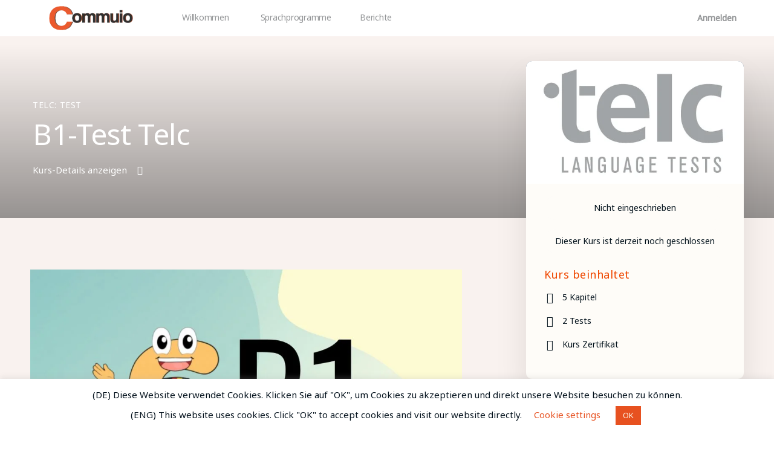

--- FILE ---
content_type: text/html; charset=UTF-8
request_url: https://commuio.de/courses/b1_test_telc/
body_size: 47581
content:
<!doctype html>
<html lang="de">
	<head>
		<meta charset="UTF-8">
		<link rel="profile" href="https://gmpg.org/xfn/11">
		<title>B1-Test Telc &#8211; Commuio</title>
<script type="text/html" id="tmpl-bb-link-preview">
<% if ( link_scrapping ) { %>
	<% if ( link_loading ) { %>
		<span class="bb-url-scrapper-loading bb-ajax-loader"><i class="bb-icon-l bb-icon-spinner animate-spin"></i>Vorschau wird geladen...</span>
	<% } %>
	<% if ( link_success || link_error ) { %>
		<a title="Vorschau abbrechen" href="#" id="bb-close-link-suggestion">Vorschau entfernen</a>
		<div class="bb-link-preview-container">

			<% if ( link_images && link_images.length && link_success && ! link_error && '' !== link_image_index ) { %>
				<div id="bb-url-scrapper-img-holder">
					<div class="bb-link-preview-image">
						<div class="bb-link-preview-image-cover">
							<img src="<%= link_images[link_image_index] %>"/>
						</div>
						<div class="bb-link-preview-icons">
							<%
							if ( link_images.length > 1 ) { %>
								<a data-bp-tooltip-pos="up" data-bp-tooltip="Bild ändern" href="#" class="icon-exchange toolbar-button bp-tooltip" id="icon-exchange"><i class="bb-icon-l bb-icon-exchange"></i></a>
							<% } %>
							<% if ( link_images.length ) { %>
								<a data-bp-tooltip-pos="up" data-bp-tooltip="Bild entfernen" href="#" class="icon-image-slash toolbar-button bp-tooltip" id="bb-link-preview-remove-image"><i class="bb-icon-l bb-icon-image-slash"></i></a>
							<% } %>
							<a data-bp-tooltip-pos="up" data-bp-tooltip="Bestätigen" class="toolbar-button bp-tooltip" href="#" id="bb-link-preview-select-image">
								<i class="bb-icon-check bb-icon-l"></i>
							</a>
						</div>
					</div>
					<% if ( link_images.length > 1 ) { %>
						<div class="bb-url-thumb-nav">
							<button type="button" id="bb-url-prevPicButton"><span class="bb-icon-l bb-icon-angle-left"></span></button>
							<button type="button" id="bb-url-nextPicButton"><span class="bb-icon-l bb-icon-angle-right"></span></button>
							<div id="bb-url-scrapper-img-count">
								Bild <%= link_image_index + 1 %>&nbsp;von&nbsp;<%= link_images.length %>
							</div>
						</div>
					<% } %>
				</div>
			<% } %>

			<% if ( link_success && ! link_error && link_url ) { %>
				<div class="bb-link-preview-info">
					<% var a = document.createElement('a');
						a.href = link_url;
						var hostname = a.hostname;
						var domainName = hostname.replace('www.', '' );
					%>

					<% if ( 'undefined' !== typeof link_title && link_title.trim() && link_description ) { %>
						<p class="bb-link-preview-link-name"><%= domainName %></p>
					<% } %>

					<% if ( link_success && ! link_error ) { %>
						<p class="bb-link-preview-title"><%= link_title %></p>
					<% } %>

					<% if ( link_success && ! link_error ) { %>
						<div class="bb-link-preview-excerpt"><p><%= link_description %></p></div>
					<% } %>
				</div>
			<% } %>
			<% if ( link_error && ! link_success ) { %>
				<div id="bb-url-error" class="bb-url-error"><%= link_error_msg %></div>
			<% } %>
		</div>
	<% } %>
<% } %>
</script>
<script type="text/html" id="tmpl-profile-card-popup">
	<div id="profile-card" class="bb-profile-card bb-popup-card" data-bp-item-id="" data-bp-item-component="members">

		<div class="skeleton-card">
			<div class="skeleton-card-body">
				<div class="skeleton-card-avatar bb-loading-bg"></div>
				<div class="skeleton-card-entity">
					<div class="skeleton-card-type bb-loading-bg"></div>
					<div class="skeleton-card-heading bb-loading-bg"></div>
					<div class="skeleton-card-meta bb-loading-bg"></div>
				</div>
			</div>
						<div class="skeleton-card-footer skeleton-footer-plain">
				<div class="skeleton-card-button bb-loading-bg"></div>
				<div class="skeleton-card-button bb-loading-bg"></div>
				<div class="skeleton-card-button bb-loading-bg"></div>
			</div>
		</div>

		<div class="bb-card-content">
			<div class="bb-card-body">
				<div class="bb-card-avatar">
					<span class="card-profile-status"></span>
					<img src="" alt="">
				</div>
				<div class="bb-card-entity">
					<div class="bb-card-profile-type"></div>
					<h4 class="bb-card-heading"></h4>
					<div class="bb-card-meta">
						<span class="card-meta-item card-meta-joined">Beigetreten <span></span></span>
						<span class="card-meta-item card-meta-last-active"></span>
													<span class="card-meta-item card-meta-followers"></span>
												</div>
				</div>
			</div>
			<div class="bb-card-footer">
								<div class="bb-card-action bb-card-action-outline">
					<a href="" class="card-button card-button-profile">Profil ansehen</a>
				</div>
			</div>
		</div>

	</div>
</script>
<script type="text/html" id="tmpl-group-card-popup">
	<div id="group-card" class="bb-group-card bb-popup-card" data-bp-item-id="" data-bp-item-component="groups">

		<div class="skeleton-card">
			<div class="skeleton-card-body">
				<div class="skeleton-card-avatar bb-loading-bg"></div>
				<div class="skeleton-card-entity">
					<div class="skeleton-card-heading bb-loading-bg"></div>
					<div class="skeleton-card-meta bb-loading-bg"></div>
				</div>
			</div>
						<div class="skeleton-card-footer skeleton-footer-plain">
				<div class="skeleton-card-button bb-loading-bg"></div>
				<div class="skeleton-card-button bb-loading-bg"></div>
			</div>
		</div>

		<div class="bb-card-content">
			<div class="bb-card-body">
				<div class="bb-card-avatar">
					<img src="" alt="">
				</div>
				<div class="bb-card-entity">
					<h4 class="bb-card-heading"></h4>
					<div class="bb-card-meta">
						<span class="card-meta-item card-meta-status"></span>
						<span class="card-meta-item card-meta-type"></span>
						<span class="card-meta-item card-meta-last-active"></span>
					</div>
					<div class="card-group-members">
						<span class="bs-group-members"></span>
					</div>
				</div>
			</div>
			<div class="bb-card-footer">
								<div class="bb-card-action bb-card-action-outline">
					<a href="" class="card-button card-button-group">View Group</a>
				</div>
			</div>
		</div>

	</div>
</script>

            <style id="bb_learndash_30_custom_colors">

                
                .learndash-wrapper .bb-single-course-sidebar .ld-status.ld-primary-background {
                    background-color: #e2e7ed !important;
                    color: inherit !important;
                }

                .learndash-wrapper .ld-course-status .ld-status.ld-status-progress.ld-primary-background {
                    background-color: #ebe9e6 !important;
                    color: inherit !important;
                }

                .learndash-wrapper .learndash_content_wrap .wpProQuiz_content .wpProQuiz_button_reShowQuestion:hover {
                    background-color: #fff !important;
                }

                .learndash-wrapper .learndash_content_wrap .wpProQuiz_content .wpProQuiz_toplistTable th {
                    background-color: transparent !important;
                }

                .learndash-wrapper .wpProQuiz_content .wpProQuiz_button:not(.wpProQuiz_button_reShowQuestion):not(.wpProQuiz_button_restartQuiz) {
                    color: #fff !important;
                }

                .learndash-wrapper .wpProQuiz_content .wpProQuiz_button.wpProQuiz_button_restartQuiz {
                    color: #fff !important;
                }

                .wpProQuiz_content .wpProQuiz_results > div > .wpProQuiz_button,
                .learndash-wrapper .bb-learndash-content-wrap .ld-item-list .ld-item-list-item a.ld-item-name:hover,
                .learndash-wrapper .bb-learndash-content-wrap .ld-item-list .ld-item-list-item .ld-item-list-item-preview:hover a.ld-item-name .ld-item-title,
                .learndash-wrapper .bb-learndash-content-wrap .ld-item-list .ld-item-list-item .ld-item-list-item-preview:hover .ld-expand-button .ld-icon-arrow-down,
                .lms-topic-sidebar-wrapper .lms-lessions-list > ol li a.bb-lesson-head:hover,
                .learndash-wrapper .bb-learndash-content-wrap .ld-primary-color-hover:hover,
                .learndash-wrapper .learndash_content_wrap .ld-table-list-item-quiz .ld-primary-color-hover:hover .ld-item-title,
                .learndash-wrapper .ld-item-list-item-expanded .ld-table-list-items .ld-table-list-item .ld-table-list-item-quiz .ld-primary-color-hover:hover .ld-item-title,
                .learndash-wrapper .ld-table-list .ld-table-list-items div.ld-table-list-item a.ld-table-list-item-preview:hover .ld-topic-title,
                .lms-lesson-content .bb-type-list li a:hover,
                .lms-lesson-content .lms-quiz-list li a:hover,
                .learndash-wrapper .ld-expand-button.ld-button-alternate:hover .ld-icon-arrow-down,
                .learndash-wrapper .ld-table-list .ld-table-list-items div.ld-table-list-item a.ld-table-list-item-preview:hover .ld-topic-title:before,
                .bb-lessons-list .lms-toggle-lesson i:hover,
                .lms-topic-sidebar-wrapper .lms-course-quizzes-list > ul li a:hover,
                .lms-topic-sidebar-wrapper .lms-course-members-list .course-members-list a:hover,
                .lms-topic-sidebar-wrapper .lms-course-members-list .bb-course-member-wrap > .list-members-extra,
                .lms-topic-sidebar-wrapper .lms-course-members-list .bb-course-member-wrap > .list-members-extra:hover,
                .learndash-wrapper .ld-item-list .ld-item-list-item.ld-item-lesson-item .ld-item-list-item-preview .ld-item-name .ld-item-title .ld-item-components span,
                .bb-about-instructor h5 a:hover,
                .learndash_content_wrap .comment-respond .comment-author:hover,
                .single-sfwd-courses .comment-respond .comment-author:hover {
                    color: #8896bf !important;
                }

                .learndash-wrapper .learndash_content_wrap #quiz_continue_link,
                .learndash-wrapper .learndash_content_wrap .learndash_mark_complete_button,
                .learndash-wrapper .learndash_content_wrap #learndash_mark_complete_button,
                .learndash-wrapper .learndash_content_wrap .ld-status-complete,
                .learndash-wrapper .learndash_content_wrap .ld-alert-success .ld-button,
                .learndash-wrapper .learndash_content_wrap .ld-alert-success .ld-alert-icon,
                .wpProQuiz_questionList[data-type="assessment_answer"] .wpProQuiz_questionListItem label.is-selected:before,
                .wpProQuiz_questionList[data-type="single"] .wpProQuiz_questionListItem label.is-selected:before,
                .wpProQuiz_questionList[data-type="multiple"] .wpProQuiz_questionListItem label.is-selected:before {
                    background-color: #8896bf !important;
                }

                .wpProQuiz_content .wpProQuiz_results > div > .wpProQuiz_button,
                .wpProQuiz_questionList[data-type="multiple"] .wpProQuiz_questionListItem label.is-selected:before {
                    border-color: #8896bf !important;
                }

                .learndash-wrapper .wpProQuiz_content .wpProQuiz_button.wpProQuiz_button_restartQuiz,
                .learndash-wrapper .wpProQuiz_content .wpProQuiz_button.wpProQuiz_button_restartQuiz:hover,
                #learndash-page-content .sfwd-course-nav .learndash_next_prev_link a:hover,
                .bb-cover-list-item .ld-primary-background {
                    background-color: #8896bf !important;
                }

                
                
                .lms-topic-sidebar-wrapper .ld-secondary-background,
                .i-progress.i-progress-completed,
                .bb-cover-list-item .ld-secondary-background,
                .learndash-wrapper .ld-status-icon.ld-status-complete.ld-secondary-background,
                .learndash-wrapper .ld-status-icon.ld-quiz-complete,
                .ld-progress-bar .ld-progress-bar-percentage.ld-secondary-background {
                    background-color: #03a688 !important;
                }

                .bb-progress .bb-progress-circle {
                    border-color: #03a688 !important;
                }

                .learndash-wrapper .ld-alert-success {
                    border-color: #DCDFE3 !important;
                }

                .learndash-wrapper .ld-secondary-in-progress-icon {
                    color: #03a688 !important;
                }

                .learndash-wrapper .bb-learndash-content-wrap .ld-secondary-in-progress-icon {
                    border-left-color: #DEDFE2 !important;
                    border-top-color: #DEDFE2 !important;
                }

                
                
                .learndash-wrapper .ld-item-list .ld-item-list-item.ld-item-lesson-item .ld-item-name .ld-item-title .ld-item-components span.ld-status-waiting,
                .learndash-wrapper .ld-item-list .ld-item-list-item.ld-item-lesson-item .ld-item-name .ld-item-title .ld-item-components span.ld-status-waiting span.ld-icon,
                .learndash-wrapper .ld-status-waiting {
                    background-color: #d6a153 !important;
                }

                
            </style>

			<meta name='robots' content='max-image-preview:large' />
	<style>img:is([sizes="auto" i], [sizes^="auto," i]) { contain-intrinsic-size: 3000px 1500px }</style>
	<link rel='dns-prefetch' href='//fonts.googleapis.com' />
<link rel='preconnect' href='https://fonts.gstatic.com' crossorigin />
<script type="text/javascript">
/* <![CDATA[ */
window._wpemojiSettings = {"baseUrl":"https:\/\/s.w.org\/images\/core\/emoji\/16.0.1\/72x72\/","ext":".png","svgUrl":"https:\/\/s.w.org\/images\/core\/emoji\/16.0.1\/svg\/","svgExt":".svg","source":{"concatemoji":"https:\/\/commuio.de\/wp-includes\/js\/wp-emoji-release.min.js?ver=2c1fa01b9a326efef1dab4ae9d11386d"}};
/*! This file is auto-generated */
!function(s,n){var o,i,e;function c(e){try{var t={supportTests:e,timestamp:(new Date).valueOf()};sessionStorage.setItem(o,JSON.stringify(t))}catch(e){}}function p(e,t,n){e.clearRect(0,0,e.canvas.width,e.canvas.height),e.fillText(t,0,0);var t=new Uint32Array(e.getImageData(0,0,e.canvas.width,e.canvas.height).data),a=(e.clearRect(0,0,e.canvas.width,e.canvas.height),e.fillText(n,0,0),new Uint32Array(e.getImageData(0,0,e.canvas.width,e.canvas.height).data));return t.every(function(e,t){return e===a[t]})}function u(e,t){e.clearRect(0,0,e.canvas.width,e.canvas.height),e.fillText(t,0,0);for(var n=e.getImageData(16,16,1,1),a=0;a<n.data.length;a++)if(0!==n.data[a])return!1;return!0}function f(e,t,n,a){switch(t){case"flag":return n(e,"\ud83c\udff3\ufe0f\u200d\u26a7\ufe0f","\ud83c\udff3\ufe0f\u200b\u26a7\ufe0f")?!1:!n(e,"\ud83c\udde8\ud83c\uddf6","\ud83c\udde8\u200b\ud83c\uddf6")&&!n(e,"\ud83c\udff4\udb40\udc67\udb40\udc62\udb40\udc65\udb40\udc6e\udb40\udc67\udb40\udc7f","\ud83c\udff4\u200b\udb40\udc67\u200b\udb40\udc62\u200b\udb40\udc65\u200b\udb40\udc6e\u200b\udb40\udc67\u200b\udb40\udc7f");case"emoji":return!a(e,"\ud83e\udedf")}return!1}function g(e,t,n,a){var r="undefined"!=typeof WorkerGlobalScope&&self instanceof WorkerGlobalScope?new OffscreenCanvas(300,150):s.createElement("canvas"),o=r.getContext("2d",{willReadFrequently:!0}),i=(o.textBaseline="top",o.font="600 32px Arial",{});return e.forEach(function(e){i[e]=t(o,e,n,a)}),i}function t(e){var t=s.createElement("script");t.src=e,t.defer=!0,s.head.appendChild(t)}"undefined"!=typeof Promise&&(o="wpEmojiSettingsSupports",i=["flag","emoji"],n.supports={everything:!0,everythingExceptFlag:!0},e=new Promise(function(e){s.addEventListener("DOMContentLoaded",e,{once:!0})}),new Promise(function(t){var n=function(){try{var e=JSON.parse(sessionStorage.getItem(o));if("object"==typeof e&&"number"==typeof e.timestamp&&(new Date).valueOf()<e.timestamp+604800&&"object"==typeof e.supportTests)return e.supportTests}catch(e){}return null}();if(!n){if("undefined"!=typeof Worker&&"undefined"!=typeof OffscreenCanvas&&"undefined"!=typeof URL&&URL.createObjectURL&&"undefined"!=typeof Blob)try{var e="postMessage("+g.toString()+"("+[JSON.stringify(i),f.toString(),p.toString(),u.toString()].join(",")+"));",a=new Blob([e],{type:"text/javascript"}),r=new Worker(URL.createObjectURL(a),{name:"wpTestEmojiSupports"});return void(r.onmessage=function(e){c(n=e.data),r.terminate(),t(n)})}catch(e){}c(n=g(i,f,p,u))}t(n)}).then(function(e){for(var t in e)n.supports[t]=e[t],n.supports.everything=n.supports.everything&&n.supports[t],"flag"!==t&&(n.supports.everythingExceptFlag=n.supports.everythingExceptFlag&&n.supports[t]);n.supports.everythingExceptFlag=n.supports.everythingExceptFlag&&!n.supports.flag,n.DOMReady=!1,n.readyCallback=function(){n.DOMReady=!0}}).then(function(){return e}).then(function(){var e;n.supports.everything||(n.readyCallback(),(e=n.source||{}).concatemoji?t(e.concatemoji):e.wpemoji&&e.twemoji&&(t(e.twemoji),t(e.wpemoji)))}))}((window,document),window._wpemojiSettings);
/* ]]> */
</script>

<link rel='stylesheet' id='bp-nouveau-icons-map-css' href='https://commuio.de/wp-content/plugins/buddyboss-platform/bp-templates/bp-nouveau/icons/css/icons-map.min.css?ver=2.14.4' type='text/css' media='all' />
<link rel='stylesheet' id='bp-nouveau-bb-icons-css' href='https://commuio.de/wp-content/plugins/buddyboss-platform/bp-templates/bp-nouveau/icons/css/bb-icons.min.css?ver=1.0.8' type='text/css' media='all' />
<link rel='stylesheet' id='dashicons-css' href='https://commuio.de/wp-includes/css/dashicons.min.css?ver=2c1fa01b9a326efef1dab4ae9d11386d' type='text/css' media='all' />
<link rel='stylesheet' id='bp-nouveau-css' href='https://commuio.de/wp-content/plugins/buddyboss-platform/bp-templates/bp-nouveau/css/buddypress.min.css?ver=2.14.4' type='text/css' media='all' />
<style id='bp-nouveau-inline-css' type='text/css'>
.list-wrap .bs-group-cover a:before{ background:unset; }
</style>
<link rel='stylesheet' id='buddyboss_legacy-css' href='https://commuio.de/wp-content/themes/buddyboss-theme/inc/plugins/buddyboss-menu-icons/vendor/kucrut/icon-picker/css/types/buddyboss_legacy.css?ver=1.0' type='text/css' media='all' />
<link rel='stylesheet' id='wp-block-library-css' href='https://commuio.de/wp-includes/css/dist/block-library/style.min.css?ver=2c1fa01b9a326efef1dab4ae9d11386d' type='text/css' media='all' />
<style id='classic-theme-styles-inline-css' type='text/css'>
/*! This file is auto-generated */
.wp-block-button__link{color:#fff;background-color:#32373c;border-radius:9999px;box-shadow:none;text-decoration:none;padding:calc(.667em + 2px) calc(1.333em + 2px);font-size:1.125em}.wp-block-file__button{background:#32373c;color:#fff;text-decoration:none}
</style>
<link rel='stylesheet' id='bb_theme_block-buddypanel-style-css-css' href='https://commuio.de/wp-content/themes/buddyboss-theme/blocks/buddypanel/build/style-buddypanel.css?ver=0d3f6dc312fb857c6779' type='text/css' media='all' />
<style id='powerpress-player-block-style-inline-css' type='text/css'>


</style>
<style id='global-styles-inline-css' type='text/css'>
:root{--wp--preset--aspect-ratio--square: 1;--wp--preset--aspect-ratio--4-3: 4/3;--wp--preset--aspect-ratio--3-4: 3/4;--wp--preset--aspect-ratio--3-2: 3/2;--wp--preset--aspect-ratio--2-3: 2/3;--wp--preset--aspect-ratio--16-9: 16/9;--wp--preset--aspect-ratio--9-16: 9/16;--wp--preset--color--black: #000000;--wp--preset--color--cyan-bluish-gray: #abb8c3;--wp--preset--color--white: #ffffff;--wp--preset--color--pale-pink: #f78da7;--wp--preset--color--vivid-red: #cf2e2e;--wp--preset--color--luminous-vivid-orange: #ff6900;--wp--preset--color--luminous-vivid-amber: #fcb900;--wp--preset--color--light-green-cyan: #7bdcb5;--wp--preset--color--vivid-green-cyan: #00d084;--wp--preset--color--pale-cyan-blue: #8ed1fc;--wp--preset--color--vivid-cyan-blue: #0693e3;--wp--preset--color--vivid-purple: #9b51e0;--wp--preset--gradient--vivid-cyan-blue-to-vivid-purple: linear-gradient(135deg,rgba(6,147,227,1) 0%,rgb(155,81,224) 100%);--wp--preset--gradient--light-green-cyan-to-vivid-green-cyan: linear-gradient(135deg,rgb(122,220,180) 0%,rgb(0,208,130) 100%);--wp--preset--gradient--luminous-vivid-amber-to-luminous-vivid-orange: linear-gradient(135deg,rgba(252,185,0,1) 0%,rgba(255,105,0,1) 100%);--wp--preset--gradient--luminous-vivid-orange-to-vivid-red: linear-gradient(135deg,rgba(255,105,0,1) 0%,rgb(207,46,46) 100%);--wp--preset--gradient--very-light-gray-to-cyan-bluish-gray: linear-gradient(135deg,rgb(238,238,238) 0%,rgb(169,184,195) 100%);--wp--preset--gradient--cool-to-warm-spectrum: linear-gradient(135deg,rgb(74,234,220) 0%,rgb(151,120,209) 20%,rgb(207,42,186) 40%,rgb(238,44,130) 60%,rgb(251,105,98) 80%,rgb(254,248,76) 100%);--wp--preset--gradient--blush-light-purple: linear-gradient(135deg,rgb(255,206,236) 0%,rgb(152,150,240) 100%);--wp--preset--gradient--blush-bordeaux: linear-gradient(135deg,rgb(254,205,165) 0%,rgb(254,45,45) 50%,rgb(107,0,62) 100%);--wp--preset--gradient--luminous-dusk: linear-gradient(135deg,rgb(255,203,112) 0%,rgb(199,81,192) 50%,rgb(65,88,208) 100%);--wp--preset--gradient--pale-ocean: linear-gradient(135deg,rgb(255,245,203) 0%,rgb(182,227,212) 50%,rgb(51,167,181) 100%);--wp--preset--gradient--electric-grass: linear-gradient(135deg,rgb(202,248,128) 0%,rgb(113,206,126) 100%);--wp--preset--gradient--midnight: linear-gradient(135deg,rgb(2,3,129) 0%,rgb(40,116,252) 100%);--wp--preset--font-size--small: 13px;--wp--preset--font-size--medium: 20px;--wp--preset--font-size--large: 36px;--wp--preset--font-size--x-large: 42px;--wp--preset--spacing--20: 0.44rem;--wp--preset--spacing--30: 0.67rem;--wp--preset--spacing--40: 1rem;--wp--preset--spacing--50: 1.5rem;--wp--preset--spacing--60: 2.25rem;--wp--preset--spacing--70: 3.38rem;--wp--preset--spacing--80: 5.06rem;--wp--preset--shadow--natural: 6px 6px 9px rgba(0, 0, 0, 0.2);--wp--preset--shadow--deep: 12px 12px 50px rgba(0, 0, 0, 0.4);--wp--preset--shadow--sharp: 6px 6px 0px rgba(0, 0, 0, 0.2);--wp--preset--shadow--outlined: 6px 6px 0px -3px rgba(255, 255, 255, 1), 6px 6px rgba(0, 0, 0, 1);--wp--preset--shadow--crisp: 6px 6px 0px rgba(0, 0, 0, 1);}:where(.is-layout-flex){gap: 0.5em;}:where(.is-layout-grid){gap: 0.5em;}body .is-layout-flex{display: flex;}.is-layout-flex{flex-wrap: wrap;align-items: center;}.is-layout-flex > :is(*, div){margin: 0;}body .is-layout-grid{display: grid;}.is-layout-grid > :is(*, div){margin: 0;}:where(.wp-block-columns.is-layout-flex){gap: 2em;}:where(.wp-block-columns.is-layout-grid){gap: 2em;}:where(.wp-block-post-template.is-layout-flex){gap: 1.25em;}:where(.wp-block-post-template.is-layout-grid){gap: 1.25em;}.has-black-color{color: var(--wp--preset--color--black) !important;}.has-cyan-bluish-gray-color{color: var(--wp--preset--color--cyan-bluish-gray) !important;}.has-white-color{color: var(--wp--preset--color--white) !important;}.has-pale-pink-color{color: var(--wp--preset--color--pale-pink) !important;}.has-vivid-red-color{color: var(--wp--preset--color--vivid-red) !important;}.has-luminous-vivid-orange-color{color: var(--wp--preset--color--luminous-vivid-orange) !important;}.has-luminous-vivid-amber-color{color: var(--wp--preset--color--luminous-vivid-amber) !important;}.has-light-green-cyan-color{color: var(--wp--preset--color--light-green-cyan) !important;}.has-vivid-green-cyan-color{color: var(--wp--preset--color--vivid-green-cyan) !important;}.has-pale-cyan-blue-color{color: var(--wp--preset--color--pale-cyan-blue) !important;}.has-vivid-cyan-blue-color{color: var(--wp--preset--color--vivid-cyan-blue) !important;}.has-vivid-purple-color{color: var(--wp--preset--color--vivid-purple) !important;}.has-black-background-color{background-color: var(--wp--preset--color--black) !important;}.has-cyan-bluish-gray-background-color{background-color: var(--wp--preset--color--cyan-bluish-gray) !important;}.has-white-background-color{background-color: var(--wp--preset--color--white) !important;}.has-pale-pink-background-color{background-color: var(--wp--preset--color--pale-pink) !important;}.has-vivid-red-background-color{background-color: var(--wp--preset--color--vivid-red) !important;}.has-luminous-vivid-orange-background-color{background-color: var(--wp--preset--color--luminous-vivid-orange) !important;}.has-luminous-vivid-amber-background-color{background-color: var(--wp--preset--color--luminous-vivid-amber) !important;}.has-light-green-cyan-background-color{background-color: var(--wp--preset--color--light-green-cyan) !important;}.has-vivid-green-cyan-background-color{background-color: var(--wp--preset--color--vivid-green-cyan) !important;}.has-pale-cyan-blue-background-color{background-color: var(--wp--preset--color--pale-cyan-blue) !important;}.has-vivid-cyan-blue-background-color{background-color: var(--wp--preset--color--vivid-cyan-blue) !important;}.has-vivid-purple-background-color{background-color: var(--wp--preset--color--vivid-purple) !important;}.has-black-border-color{border-color: var(--wp--preset--color--black) !important;}.has-cyan-bluish-gray-border-color{border-color: var(--wp--preset--color--cyan-bluish-gray) !important;}.has-white-border-color{border-color: var(--wp--preset--color--white) !important;}.has-pale-pink-border-color{border-color: var(--wp--preset--color--pale-pink) !important;}.has-vivid-red-border-color{border-color: var(--wp--preset--color--vivid-red) !important;}.has-luminous-vivid-orange-border-color{border-color: var(--wp--preset--color--luminous-vivid-orange) !important;}.has-luminous-vivid-amber-border-color{border-color: var(--wp--preset--color--luminous-vivid-amber) !important;}.has-light-green-cyan-border-color{border-color: var(--wp--preset--color--light-green-cyan) !important;}.has-vivid-green-cyan-border-color{border-color: var(--wp--preset--color--vivid-green-cyan) !important;}.has-pale-cyan-blue-border-color{border-color: var(--wp--preset--color--pale-cyan-blue) !important;}.has-vivid-cyan-blue-border-color{border-color: var(--wp--preset--color--vivid-cyan-blue) !important;}.has-vivid-purple-border-color{border-color: var(--wp--preset--color--vivid-purple) !important;}.has-vivid-cyan-blue-to-vivid-purple-gradient-background{background: var(--wp--preset--gradient--vivid-cyan-blue-to-vivid-purple) !important;}.has-light-green-cyan-to-vivid-green-cyan-gradient-background{background: var(--wp--preset--gradient--light-green-cyan-to-vivid-green-cyan) !important;}.has-luminous-vivid-amber-to-luminous-vivid-orange-gradient-background{background: var(--wp--preset--gradient--luminous-vivid-amber-to-luminous-vivid-orange) !important;}.has-luminous-vivid-orange-to-vivid-red-gradient-background{background: var(--wp--preset--gradient--luminous-vivid-orange-to-vivid-red) !important;}.has-very-light-gray-to-cyan-bluish-gray-gradient-background{background: var(--wp--preset--gradient--very-light-gray-to-cyan-bluish-gray) !important;}.has-cool-to-warm-spectrum-gradient-background{background: var(--wp--preset--gradient--cool-to-warm-spectrum) !important;}.has-blush-light-purple-gradient-background{background: var(--wp--preset--gradient--blush-light-purple) !important;}.has-blush-bordeaux-gradient-background{background: var(--wp--preset--gradient--blush-bordeaux) !important;}.has-luminous-dusk-gradient-background{background: var(--wp--preset--gradient--luminous-dusk) !important;}.has-pale-ocean-gradient-background{background: var(--wp--preset--gradient--pale-ocean) !important;}.has-electric-grass-gradient-background{background: var(--wp--preset--gradient--electric-grass) !important;}.has-midnight-gradient-background{background: var(--wp--preset--gradient--midnight) !important;}.has-small-font-size{font-size: var(--wp--preset--font-size--small) !important;}.has-medium-font-size{font-size: var(--wp--preset--font-size--medium) !important;}.has-large-font-size{font-size: var(--wp--preset--font-size--large) !important;}.has-x-large-font-size{font-size: var(--wp--preset--font-size--x-large) !important;}
:where(.wp-block-post-template.is-layout-flex){gap: 1.25em;}:where(.wp-block-post-template.is-layout-grid){gap: 1.25em;}
:where(.wp-block-columns.is-layout-flex){gap: 2em;}:where(.wp-block-columns.is-layout-grid){gap: 2em;}
:root :where(.wp-block-pullquote){font-size: 1.5em;line-height: 1.6;}
</style>
<link rel='stylesheet' id='bb-pro-enqueue-scripts-css' href='https://commuio.de/wp-content/plugins/buddyboss-platform-pro/assets/css/index.min.css?ver=2.10.1' type='text/css' media='all' />
<link rel='stylesheet' id='bb-access-control-css' href='https://commuio.de/wp-content/plugins/buddyboss-platform-pro/includes/access-control/assets/css/bb-access-control.min.css?ver=2.10.1' type='text/css' media='all' />
<link rel='stylesheet' id='bb-polls-style-css' href='https://commuio.de/wp-content/plugins/buddyboss-platform-pro/includes/polls/assets/css/bb-polls.min.css?ver=2.10.1' type='text/css' media='all' />
<link rel='stylesheet' id='bb-schedule-posts-css' href='https://commuio.de/wp-content/plugins/buddyboss-platform-pro/includes/schedule-posts/assets/css/bb-schedule-posts.min.css?ver=2.10.1' type='text/css' media='all' />
<link rel='stylesheet' id='bb-activity-post-feature-image-css' href='https://commuio.de/wp-content/plugins/buddyboss-platform-pro/includes/platform-settings/activity/post-feature-image/assets/css/bb-activity-post-feature-image.min.css?ver=2.10.1' type='text/css' media='all' />
<link rel='stylesheet' id='bb-cropper-css-css' href='https://commuio.de/wp-content/plugins/buddyboss-platform/bp-core/css/vendor/cropper.min.css?ver=2.14.4' type='text/css' media='all' />
<link rel='stylesheet' id='bb-meprlms-frontend-css' href='https://commuio.de/wp-content/plugins/buddyboss-platform-pro/includes/integrations/meprlms/assets/css/meprlms-frontend.min.css?ver=2.14.4' type='text/css' media='all' />
<link rel='stylesheet' id='bb-tutorlms-admin-css' href='https://commuio.de/wp-content/plugins/buddyboss-platform-pro/includes/integrations/tutorlms/assets/css/bb-tutorlms-admin.min.css?ver=2.14.4' type='text/css' media='all' />
<link rel='stylesheet' id='bp-media-videojs-css-css' href='https://commuio.de/wp-content/plugins/buddyboss-platform/bp-core/css/vendor/video-js.min.css?ver=2.14.4' type='text/css' media='all' />
<link rel='stylesheet' id='bp-mentions-css-css' href='https://commuio.de/wp-content/plugins/buddyboss-platform/bp-core/css/mentions.min.css?ver=2.14.4' type='text/css' media='all' />
<link rel='stylesheet' id='cookie-law-info-css' href='https://commuio.de/wp-content/plugins/cookie-law-info/legacy/public/css/cookie-law-info-public.css?ver=3.3.6' type='text/css' media='all' />
<link rel='stylesheet' id='cookie-law-info-gdpr-css' href='https://commuio.de/wp-content/plugins/cookie-law-info/legacy/public/css/cookie-law-info-gdpr.css?ver=3.3.6' type='text/css' media='all' />
<link rel='stylesheet' id='uncannyowl-learndash-toolkit-free-css' href='https://commuio.de/wp-content/plugins/uncanny-learndash-toolkit/src/assets/frontend/dist/bundle.min.css?ver=3.7.0.4' type='text/css' media='all' />
<link rel='stylesheet' id='buddyboss_appstyle-css' href='https://commuio.de/wp-content/plugins/buddyboss-app/assets/css/main.css?ver=2.2.70' type='text/css' media='all' />
<link rel='stylesheet' id='learndash_quiz_front_css-css' href='//commuio.de/wp-content/plugins/sfwd-lms/themes/legacy/templates/learndash_quiz_front.min.css?ver=4.25.6' type='text/css' media='all' />
<link rel='stylesheet' id='learndash-css' href='//commuio.de/wp-content/plugins/sfwd-lms/src/assets/dist/css/styles.css?ver=4.25.6' type='text/css' media='all' />
<link rel='stylesheet' id='jquery-dropdown-css-css' href='//commuio.de/wp-content/plugins/sfwd-lms/assets/css/jquery.dropdown.min.css?ver=4.25.6' type='text/css' media='all' />
<link rel='stylesheet' id='learndash_lesson_video-css' href='//commuio.de/wp-content/plugins/sfwd-lms/themes/legacy/templates/learndash_lesson_video.min.css?ver=4.25.6' type='text/css' media='all' />
<link rel='stylesheet' id='learndash-admin-bar-css' href='https://commuio.de/wp-content/plugins/sfwd-lms/src/assets/dist/css/admin-bar/styles.css?ver=4.25.6' type='text/css' media='all' />
<link rel='stylesheet' id='learndash-course-grid-skin-grid-css' href='https://commuio.de/wp-content/plugins/sfwd-lms/includes/course-grid/templates/skins/grid/style.css?ver=4.25.6' type='text/css' media='all' />
<link rel='stylesheet' id='learndash-course-grid-pagination-css' href='https://commuio.de/wp-content/plugins/sfwd-lms/includes/course-grid/templates/pagination/style.css?ver=4.25.6' type='text/css' media='all' />
<link rel='stylesheet' id='learndash-course-grid-filter-css' href='https://commuio.de/wp-content/plugins/sfwd-lms/includes/course-grid/templates/filter/style.css?ver=4.25.6' type='text/css' media='all' />
<link rel='stylesheet' id='learndash-course-grid-card-grid-1-css' href='https://commuio.de/wp-content/plugins/sfwd-lms/includes/course-grid/templates/cards/grid-1/style.css?ver=4.25.6' type='text/css' media='all' />
<link rel='stylesheet' id='h5p-plugin-styles-css' href='https://commuio.de/wp-content/plugins/h5p/h5p-php-library/styles/h5p.css?ver=1.16.0' type='text/css' media='all' />
<link rel='stylesheet' id='redux-extendify-styles-css' href='https://commuio.de/wp-content/themes/buddyboss-theme/inc/admin/framework/redux-core/assets/css/extendify-utilities.css?ver=4.4.11' type='text/css' media='all' />
<link rel='stylesheet' id='learndash-front-css' href='//commuio.de/wp-content/plugins/sfwd-lms/themes/ld30/assets/css/learndash.min.css?ver=4.25.6' type='text/css' media='all' />
<style id='learndash-front-inline-css' type='text/css'>
		.learndash-wrapper .ld-item-list .ld-item-list-item.ld-is-next,
		.learndash-wrapper .wpProQuiz_content .wpProQuiz_questionListItem label:focus-within {
			border-color: #8896bf;
		}

		/*
		.learndash-wrapper a:not(.ld-button):not(#quiz_continue_link):not(.ld-focus-menu-link):not(.btn-blue):not(#quiz_continue_link):not(.ld-js-register-account):not(#ld-focus-mode-course-heading):not(#btn-join):not(.ld-item-name):not(.ld-table-list-item-preview):not(.ld-lesson-item-preview-heading),
		 */

		.learndash-wrapper .ld-breadcrumbs a,
		.learndash-wrapper .ld-lesson-item.ld-is-current-lesson .ld-lesson-item-preview-heading,
		.learndash-wrapper .ld-lesson-item.ld-is-current-lesson .ld-lesson-title,
		.learndash-wrapper .ld-primary-color-hover:hover,
		.learndash-wrapper .ld-primary-color,
		.learndash-wrapper .ld-primary-color-hover:hover,
		.learndash-wrapper .ld-primary-color,
		.learndash-wrapper .ld-tabs .ld-tabs-navigation .ld-tab.ld-active,
		.learndash-wrapper .ld-button.ld-button-transparent,
		.learndash-wrapper .ld-button.ld-button-reverse,
		.learndash-wrapper .ld-icon-certificate,
		.learndash-wrapper .ld-login-modal .ld-login-modal-login .ld-modal-heading,
		#wpProQuiz_user_content a,
		.learndash-wrapper .ld-item-list .ld-item-list-item a.ld-item-name:hover,
		.learndash-wrapper .ld-focus-comments__heading-actions .ld-expand-button,
		.learndash-wrapper .ld-focus-comments__heading a,
		.learndash-wrapper .ld-focus-comments .comment-respond a,
		.learndash-wrapper .ld-focus-comment .ld-comment-reply a.comment-reply-link:hover,
		.learndash-wrapper .ld-expand-button.ld-button-alternate {
			color: #8896bf !important;
		}

		.learndash-wrapper .ld-focus-comment.bypostauthor>.ld-comment-wrapper,
		.learndash-wrapper .ld-focus-comment.role-group_leader>.ld-comment-wrapper,
		.learndash-wrapper .ld-focus-comment.role-administrator>.ld-comment-wrapper {
			background-color:rgba(136, 150, 191, 0.03) !important;
		}


		.learndash-wrapper .ld-primary-background,
		.learndash-wrapper .ld-tabs .ld-tabs-navigation .ld-tab.ld-active:after {
			background: #8896bf !important;
		}



		.learndash-wrapper .ld-course-navigation .ld-lesson-item.ld-is-current-lesson .ld-status-incomplete,
		.learndash-wrapper .ld-focus-comment.bypostauthor:not(.ptype-sfwd-assignment) >.ld-comment-wrapper>.ld-comment-avatar img,
		.learndash-wrapper .ld-focus-comment.role-group_leader>.ld-comment-wrapper>.ld-comment-avatar img,
		.learndash-wrapper .ld-focus-comment.role-administrator>.ld-comment-wrapper>.ld-comment-avatar img {
			border-color: #8896bf !important;
		}



		.learndash-wrapper .ld-loading::before {
			border-top:3px solid #8896bf !important;
		}

		.learndash-wrapper .ld-button:hover:not([disabled]):not(.ld-button-transparent):not(.ld--ignore-inline-css),
		#learndash-tooltips .ld-tooltip:after,
		#learndash-tooltips .ld-tooltip,
		.ld-tooltip:not(.ld-tooltip--modern) [role="tooltip"],
		.learndash-wrapper .ld-primary-background,
		.learndash-wrapper .btn-join:not(.ld--ignore-inline-css),
		.learndash-wrapper #btn-join:not(.ld--ignore-inline-css),
		.learndash-wrapper .ld-button:not([disabled]):not(.ld-button-reverse):not(.ld-button-transparent):not(.ld--ignore-inline-css),
		.learndash-wrapper .ld-expand-button:not([disabled]),
		.learndash-wrapper .wpProQuiz_content .wpProQuiz_button:not([disabled]):not(.wpProQuiz_button_reShowQuestion):not(.wpProQuiz_button_restartQuiz),
		.learndash-wrapper .wpProQuiz_content .wpProQuiz_button2:not([disabled]),
		.learndash-wrapper .ld-focus .ld-focus-sidebar .ld-course-navigation-heading,
		.learndash-wrapper .ld-focus-comments .form-submit #submit,
		.learndash-wrapper .ld-login-modal input[type='submit']:not([disabled]),
		.learndash-wrapper .ld-login-modal .ld-login-modal-register:not([disabled]),
		.learndash-wrapper .wpProQuiz_content .wpProQuiz_certificate a.btn-blue:not([disabled]),
		.learndash-wrapper .ld-focus .ld-focus-header .ld-user-menu .ld-user-menu-items a:not([disabled]),
		#wpProQuiz_user_content table.wp-list-table thead th,
		#wpProQuiz_overlay_close:not([disabled]),
		.learndash-wrapper .ld-expand-button.ld-button-alternate:not([disabled]) .ld-icon {
			background-color: #8896bf !important;
			color: #000000;
		}

		.learndash-wrapper .ld-focus .ld-focus-sidebar .ld-focus-sidebar-trigger:not([disabled]):not(:hover):not(:focus) .ld-icon {
			background-color: #8896bf;
		}

		.learndash-wrapper .ld-focus .ld-focus-sidebar .ld-focus-sidebar-trigger:hover .ld-icon,
		.learndash-wrapper .ld-focus .ld-focus-sidebar .ld-focus-sidebar-trigger:focus .ld-icon {
			border-color: #8896bf;
			color: #8896bf;
		}

		.learndash-wrapper .ld-button:focus:not(.ld-button-transparent):not(.ld--ignore-inline-css),
		.learndash-wrapper .btn-join:focus:not(.ld--ignore-inline-css),
		.learndash-wrapper #btn-join:focus:not(.ld--ignore-inline-css),
		.learndash-wrapper .ld-expand-button:focus,
		.learndash-wrapper .wpProQuiz_content .wpProQuiz_button:not(.wpProQuiz_button_reShowQuestion):focus:not(.wpProQuiz_button_restartQuiz),
		.learndash-wrapper .wpProQuiz_content .wpProQuiz_button2:focus,
		.learndash-wrapper .ld-focus-comments .form-submit #submit,
		.learndash-wrapper .ld-login-modal input[type='submit']:focus,
		.learndash-wrapper .ld-login-modal .ld-login-modal-register:focus,
		.learndash-wrapper .wpProQuiz_content .wpProQuiz_certificate a.btn-blue:focus {
			opacity: 0.75; /* Replicates the hover/focus states pre-4.21.3. */
			outline-color: #8896bf;
		}

		.learndash-wrapper .ld-button:hover:not(.ld-button-transparent):not(.ld--ignore-inline-css),
		.learndash-wrapper .btn-join:hover:not(.ld--ignore-inline-css),
		.learndash-wrapper #btn-join:hover:not(.ld--ignore-inline-css),
		.learndash-wrapper .ld-expand-button:hover,
		.learndash-wrapper .wpProQuiz_content .wpProQuiz_button:not(.wpProQuiz_button_reShowQuestion):hover:not(.wpProQuiz_button_restartQuiz),
		.learndash-wrapper .wpProQuiz_content .wpProQuiz_button2:hover,
		.learndash-wrapper .ld-focus-comments .form-submit #submit,
		.learndash-wrapper .ld-login-modal input[type='submit']:hover,
		.learndash-wrapper .ld-login-modal .ld-login-modal-register:hover,
		.learndash-wrapper .wpProQuiz_content .wpProQuiz_certificate a.btn-blue:hover {
			background-color: #8896bf; /* Replicates the hover/focus states pre-4.21.3. */
			opacity: 0.85; /* Replicates the hover/focus states pre-4.21.3. */
		}

		.learndash-wrapper .ld-item-list .ld-item-search .ld-closer:focus {
			border-color: #8896bf;
		}

		.learndash-wrapper .ld-focus .ld-focus-header .ld-user-menu .ld-user-menu-items:before {
			border-bottom-color: #8896bf !important;
		}

		.learndash-wrapper .ld-button.ld-button-transparent:hover {
			background: transparent !important;
		}

		.learndash-wrapper .ld-button.ld-button-transparent:focus {
			outline-color: #8896bf;
		}

		.learndash-wrapper .ld-focus .ld-focus-header .sfwd-mark-complete .learndash_mark_complete_button:not(.ld--ignore-inline-css),
		.learndash-wrapper .ld-focus .ld-focus-header #sfwd-mark-complete #learndash_mark_complete_button,
		.learndash-wrapper .ld-button.ld-button-transparent,
		.learndash-wrapper .ld-button.ld-button-alternate,
		.learndash-wrapper .ld-expand-button.ld-button-alternate {
			background-color:transparent !important;
		}

		.learndash-wrapper .ld-focus-header .ld-user-menu .ld-user-menu-items a,
		.learndash-wrapper .ld-button.ld-button-reverse:hover,
		.learndash-wrapper .ld-alert-success .ld-alert-icon.ld-icon-certificate,
		.learndash-wrapper .ld-alert-warning .ld-button,
		.learndash-wrapper .ld-primary-background.ld-status {
			color:white !important;
		}

		.learndash-wrapper .ld-status.ld-status-unlocked {
			background-color: rgba(136,150,191,0.2) !important;
			color: #8896bf !important;
		}

		.learndash-wrapper .wpProQuiz_content .wpProQuiz_addToplist {
			background-color: rgba(136,150,191,0.1) !important;
			border: 1px solid #8896bf !important;
		}

		.learndash-wrapper .wpProQuiz_content .wpProQuiz_toplistTable th {
			background: #8896bf !important;
		}

		.learndash-wrapper .wpProQuiz_content .wpProQuiz_toplistTrOdd {
			background-color: rgba(136,150,191,0.1) !important;
		}


		.learndash-wrapper .wpProQuiz_content .wpProQuiz_time_limit .wpProQuiz_progress {
			background-color: #8896bf !important;
		}
		
		.learndash-wrapper #quiz_continue_link,
		.learndash-wrapper .ld-secondary-background,
		.learndash-wrapper .learndash_mark_complete_button:not(.ld--ignore-inline-css),
		.learndash-wrapper #learndash_mark_complete_button,
		.learndash-wrapper .ld-status-complete,
		.learndash-wrapper .ld-alert-success .ld-button,
		.learndash-wrapper .ld-alert-success .ld-alert-icon {
			background-color: #03a688 !important;
		}

		.learndash-wrapper #quiz_continue_link:focus,
		.learndash-wrapper .learndash_mark_complete_button:focus:not(.ld--ignore-inline-css),
		.learndash-wrapper #learndash_mark_complete_button:focus,
		.learndash-wrapper .ld-alert-success .ld-button:focus {
			outline-color: #03a688;
		}

		.learndash-wrapper .wpProQuiz_content a#quiz_continue_link {
			background-color: #03a688 !important;
		}

		.learndash-wrapper .wpProQuiz_content a#quiz_continue_link:focus {
			outline-color: #03a688;
		}

		.learndash-wrapper .course_progress .sending_progress_bar {
			background: #03a688 !important;
		}

		.learndash-wrapper .wpProQuiz_content .wpProQuiz_button_reShowQuestion:hover, .learndash-wrapper .wpProQuiz_content .wpProQuiz_button_restartQuiz:hover {
			background-color: #03a688 !important;
			opacity: 0.75;
		}

		.learndash-wrapper .wpProQuiz_content .wpProQuiz_button_reShowQuestion:focus,
		.learndash-wrapper .wpProQuiz_content .wpProQuiz_button_restartQuiz:focus {
			outline-color: #03a688;
		}

		.learndash-wrapper .ld-secondary-color-hover:hover,
		.learndash-wrapper .ld-secondary-color,
		.learndash-wrapper .ld-focus .ld-focus-header .sfwd-mark-complete .learndash_mark_complete_button:not(.ld--ignore-inline-css),
		.learndash-wrapper .ld-focus .ld-focus-header #sfwd-mark-complete #learndash_mark_complete_button,
		.learndash-wrapper .ld-focus .ld-focus-header .sfwd-mark-complete:after {
			color: #03a688 !important;
		}

		.learndash-wrapper .ld-secondary-in-progress-icon {
			border-left-color: #03a688 !important;
			border-top-color: #03a688 !important;
		}

		.learndash-wrapper .ld-alert-success {
			border-color: #03a688;
			background-color: transparent !important;
			color: #03a688;
		}

		
		.learndash-wrapper .ld-alert-warning {
			background-color:transparent;
		}

		.learndash-wrapper .ld-status-waiting,
		.learndash-wrapper .ld-alert-warning .ld-alert-icon {
			background-color: #d6a153 !important;
		}

		.learndash-wrapper .ld-tertiary-color-hover:hover,
		.learndash-wrapper .ld-tertiary-color,
		.learndash-wrapper .ld-alert-warning {
			color: #d6a153 !important;
		}

		.learndash-wrapper .ld-tertiary-background {
			background-color: #d6a153 !important;
		}

		.learndash-wrapper .ld-alert-warning {
			border-color: #d6a153 !important;
		}

		.learndash-wrapper .ld-tertiary-background,
		.learndash-wrapper .ld-alert-warning .ld-alert-icon {
			color:white !important;
		}

		.learndash-wrapper .wpProQuiz_content .wpProQuiz_reviewQuestion li.wpProQuiz_reviewQuestionReview,
		.learndash-wrapper .wpProQuiz_content .wpProQuiz_box li.wpProQuiz_reviewQuestionReview {
			background-color: #d6a153 !important;
		}

				.learndash-wrapper .ld-focus .ld-focus-main .ld-focus-content {
			max-width: inherit;
		}
		
</style>
<link rel='stylesheet' id='learndash-course-reviews-css' href='https://commuio.de/wp-content/plugins/sfwd-lms/includes/course-reviews/dist/styles.css?ver=4.25.6' type='text/css' media='all' />
<link rel='stylesheet' id='bp-zoom-css' href='https://commuio.de/wp-content/plugins/buddyboss-platform-pro/includes/integrations/zoom/assets/css/bp-zoom.min.css?ver=2.10.1' type='text/css' media='all' />
<link rel='stylesheet' id='my-calendar-lists-css' href='https://commuio.de/wp-content/plugins/my-calendar/css/list-presets.css?ver=3.6.15' type='text/css' media='all' />
<link rel='stylesheet' id='my-calendar-reset-css' href='https://commuio.de/wp-content/plugins/my-calendar/css/reset.css?ver=3.6.15' type='text/css' media='all' />
<link rel='stylesheet' id='my-calendar-style-css' href='https://commuio.de/wp-content/plugins/my-calendar/styles/twentytwenty.css?ver=3.6.15-twentytwenty-css' type='text/css' media='all' />
<style id='my-calendar-style-inline-css' type='text/css'>

/* Styles by My Calendar - Joe Dolson https://www.joedolson.com/ */

.my-calendar-modal .event-title svg { background-color: #1390b8; padding: 3px; }
.mc-main .mc_kommunikation .event-title, .mc-main .mc_kommunikation .event-title a { background: #1390b8 !important; color: #ffffff !important; }
.mc-main .mc_kommunikation .event-title button { background: #1390b8 !important; color: #ffffff !important; }
.mc-main .mc_kommunikation .event-title a:hover, .mc-main .mc_kommunikation .event-title a:focus { background: #005d85 !important;}
.mc-main .mc_kommunikation .event-title button:hover, .mc-main .mc_kommunikation .event-title button:focus { background: #005d85 !important;}
.my-calendar-modal .event-title svg { background-color: #1e73be; padding: 3px; }
.mc-main .mc_pflegedokumentation .event-title, .mc-main .mc_pflegedokumentation .event-title a { background: #1e73be !important; color: #ffffff !important; }
.mc-main .mc_pflegedokumentation .event-title button { background: #1e73be !important; color: #ffffff !important; }
.mc-main .mc_pflegedokumentation .event-title a:hover, .mc-main .mc_pflegedokumentation .event-title a:focus { background: #00408b !important;}
.mc-main .mc_pflegedokumentation .event-title button:hover, .mc-main .mc_pflegedokumentation .event-title button:focus { background: #00408b !important;}
.my-calendar-modal .event-title svg { background-color: #e08433; padding: 3px; }
.mc-main .mc_patientenkommunikation .event-title, .mc-main .mc_patientenkommunikation .event-title a { background: #e08433 !important; color: #000000 !important; }
.mc-main .mc_patientenkommunikation .event-title button { background: #e08433 !important; color: #000000 !important; }
.mc-main .mc_patientenkommunikation .event-title a:hover, .mc-main .mc_patientenkommunikation .event-title a:focus { background: #ffb766 !important;}
.mc-main .mc_patientenkommunikation .event-title button:hover, .mc-main .mc_patientenkommunikation .event-title button:focus { background: #ffb766 !important;}
.my-calendar-modal .event-title svg { background-color: #1a9b6e; padding: 3px; }
.mc-main .mc_fachkommunikation .event-title, .mc-main .mc_fachkommunikation .event-title a { background: #1a9b6e !important; color: #ffffff !important; }
.mc-main .mc_fachkommunikation .event-title button { background: #1a9b6e !important; color: #ffffff !important; }
.mc-main .mc_fachkommunikation .event-title a:hover, .mc-main .mc_fachkommunikation .event-title a:focus { background: #00683b !important;}
.mc-main .mc_fachkommunikation .event-title button:hover, .mc-main .mc_fachkommunikation .event-title button:focus { background: #00683b !important;}
.my-calendar-modal .event-title svg { background-color: #ccecff; padding: 3px; }
.mc-main .mc_coaching .event-title, .mc-main .mc_coaching .event-title a { background: #ccecff !important; color: #000000 !important; }
.mc-main .mc_coaching .event-title button { background: #ccecff !important; color: #000000 !important; }
.mc-main .mc_coaching .event-title a:hover, .mc-main .mc_coaching .event-title a:focus { background: #ffffff !important;}
.mc-main .mc_coaching .event-title button:hover, .mc-main .mc_coaching .event-title button:focus { background: #ffffff !important;}
.my-calendar-modal .event-title svg { background-color: #ffffff; padding: 3px; }
.mc-main .mc_dienste-fr-menschen-a2b1 .event-title, .mc-main .mc_dienste-fr-menschen-a2b1 .event-title a { background: #ffffff !important; color: #000000 !important; }
.mc-main .mc_dienste-fr-menschen-a2b1 .event-title button { background: #ffffff !important; color: #000000 !important; }
.mc-main .mc_dienste-fr-menschen-a2b1 .event-title a:hover, .mc-main .mc_dienste-fr-menschen-a2b1 .event-title a:focus { background: #ffffff !important;}
.mc-main .mc_dienste-fr-menschen-a2b1 .event-title button:hover, .mc-main .mc_dienste-fr-menschen-a2b1 .event-title button:focus { background: #ffffff !important;}
.my-calendar-modal .event-title svg { background-color: #ffffff; padding: 3px; }
.mc-main .mc_dienste-fr-menschen-b1b2 .event-title, .mc-main .mc_dienste-fr-menschen-b1b2 .event-title a { background: #ffffff !important; color: #000000 !important; }
.mc-main .mc_dienste-fr-menschen-b1b2 .event-title button { background: #ffffff !important; color: #000000 !important; }
.mc-main .mc_dienste-fr-menschen-b1b2 .event-title a:hover, .mc-main .mc_dienste-fr-menschen-b1b2 .event-title a:focus { background: #ffffff !important;}
.mc-main .mc_dienste-fr-menschen-b1b2 .event-title button:hover, .mc-main .mc_dienste-fr-menschen-b1b2 .event-title button:focus { background: #ffffff !important;}
.my-calendar-modal .event-title svg { background-color: #8ba5bf; padding: 3px; }
.mc-main .mc_pflegedokumentation .event-title, .mc-main .mc_pflegedokumentation .event-title a { background: #8ba5bf !important; color: #000000 !important; }
.mc-main .mc_pflegedokumentation .event-title button { background: #8ba5bf !important; color: #000000 !important; }
.mc-main .mc_pflegedokumentation .event-title a:hover, .mc-main .mc_pflegedokumentation .event-title a:focus { background: #bed8f2 !important;}
.mc-main .mc_pflegedokumentation .event-title button:hover, .mc-main .mc_pflegedokumentation .event-title button:focus { background: #bed8f2 !important;}
.my-calendar-modal .event-title svg { background-color: #ffffff; padding: 3px; }
.mc-main .mc_asklepios .event-title, .mc-main .mc_asklepios .event-title a { background: #ffffff !important; color: #000000 !important; }
.mc-main .mc_asklepios .event-title button { background: #ffffff !important; color: #000000 !important; }
.mc-main .mc_asklepios .event-title a:hover, .mc-main .mc_asklepios .event-title a:focus { background: #ffffff !important;}
.mc-main .mc_asklepios .event-title button:hover, .mc-main .mc_asklepios .event-title button:focus { background: #ffffff !important;}
.my-calendar-modal .event-title svg { background-color: #ffffff; padding: 3px; }
.mc-main .mc_st-elisabeth-pfk .event-title, .mc-main .mc_st-elisabeth-pfk .event-title a { background: #ffffff !important; color: #000000 !important; }
.mc-main .mc_st-elisabeth-pfk .event-title button { background: #ffffff !important; color: #000000 !important; }
.mc-main .mc_st-elisabeth-pfk .event-title a:hover, .mc-main .mc_st-elisabeth-pfk .event-title a:focus { background: #ffffff !important;}
.mc-main .mc_st-elisabeth-pfk .event-title button:hover, .mc-main .mc_st-elisabeth-pfk .event-title button:focus { background: #ffffff !important;}
.my-calendar-modal .event-title svg { background-color: #ffffff; padding: 3px; }
.mc-main .mc_planbar .event-title, .mc-main .mc_planbar .event-title a { background: #ffffff !important; color: #000000 !important; }
.mc-main .mc_planbar .event-title button { background: #ffffff !important; color: #000000 !important; }
.mc-main .mc_planbar .event-title a:hover, .mc-main .mc_planbar .event-title a:focus { background: #ffffff !important;}
.mc-main .mc_planbar .event-title button:hover, .mc-main .mc_planbar .event-title button:focus { background: #ffffff !important;}
.my-calendar-modal .event-title svg { background-color: #dddddd; padding: 3px; }
.mc-main .mc_ph-training-mo .event-title, .mc-main .mc_ph-training-mo .event-title a { background: #dddddd !important; color: #000000 !important; }
.mc-main .mc_ph-training-mo .event-title button { background: #dddddd !important; color: #000000 !important; }
.mc-main .mc_ph-training-mo .event-title a:hover, .mc-main .mc_ph-training-mo .event-title a:focus { background: #ffffff !important;}
.mc-main .mc_ph-training-mo .event-title button:hover, .mc-main .mc_ph-training-mo .event-title button:focus { background: #ffffff !important;}
.my-calendar-modal .event-title svg { background-color: #dd3333; padding: 3px; }
.mc-main .mc_feiertag .event-title, .mc-main .mc_feiertag .event-title a { background: #dd3333 !important; color: #ffffff !important; }
.mc-main .mc_feiertag .event-title button { background: #dd3333 !important; color: #ffffff !important; }
.mc-main .mc_feiertag .event-title a:hover, .mc-main .mc_feiertag .event-title a:focus { background: #aa0000 !important;}
.mc-main .mc_feiertag .event-title button:hover, .mc-main .mc_feiertag .event-title button:focus { background: #aa0000 !important;}
.my-calendar-modal .event-title svg { background-color: #ffffff; padding: 3px; }
.mc-main .mc_st-elisabeth-ph .event-title, .mc-main .mc_st-elisabeth-ph .event-title a { background: #ffffff !important; color: #000000 !important; }
.mc-main .mc_st-elisabeth-ph .event-title button { background: #ffffff !important; color: #000000 !important; }
.mc-main .mc_st-elisabeth-ph .event-title a:hover, .mc-main .mc_st-elisabeth-ph .event-title a:focus { background: #ffffff !important;}
.mc-main .mc_st-elisabeth-ph .event-title button:hover, .mc-main .mc_st-elisabeth-ph .event-title button:focus { background: #ffffff !important;}
.my-calendar-modal .event-title svg { background-color: #dddddd; padding: 3px; }
.mc-main .mc_ph-training-di .event-title, .mc-main .mc_ph-training-di .event-title a { background: #dddddd !important; color: #000000 !important; }
.mc-main .mc_ph-training-di .event-title button { background: #dddddd !important; color: #000000 !important; }
.mc-main .mc_ph-training-di .event-title a:hover, .mc-main .mc_ph-training-di .event-title a:focus { background: #ffffff !important;}
.mc-main .mc_ph-training-di .event-title button:hover, .mc-main .mc_ph-training-di .event-title button:focus { background: #ffffff !important;}
.my-calendar-modal .event-title svg { background-color: #ffffff; padding: 3px; }
.mc-main .mc_hw---reinigung---dfm .event-title, .mc-main .mc_hw---reinigung---dfm .event-title a { background: #ffffff !important; color: #000000 !important; }
.mc-main .mc_hw---reinigung---dfm .event-title button { background: #ffffff !important; color: #000000 !important; }
.mc-main .mc_hw---reinigung---dfm .event-title a:hover, .mc-main .mc_hw---reinigung---dfm .event-title a:focus { background: #ffffff !important;}
.mc-main .mc_hw---reinigung---dfm .event-title button:hover, .mc-main .mc_hw---reinigung---dfm .event-title button:focus { background: #ffffff !important;}
.my-calendar-modal .event-title svg { background-color: #ffffff; padding: 3px; }
.mc-main .mc_hw---kche---dfm .event-title, .mc-main .mc_hw---kche---dfm .event-title a { background: #ffffff !important; color: #000000 !important; }
.mc-main .mc_hw---kche---dfm .event-title button { background: #ffffff !important; color: #000000 !important; }
.mc-main .mc_hw---kche---dfm .event-title a:hover, .mc-main .mc_hw---kche---dfm .event-title a:focus { background: #ffffff !important;}
.mc-main .mc_hw---kche---dfm .event-title button:hover, .mc-main .mc_hw---kche---dfm .event-title button:focus { background: #ffffff !important;}
.my-calendar-modal .event-title svg { background-color: #dddddd; padding: 3px; }
.mc-main .mc_ph-training-mi .event-title, .mc-main .mc_ph-training-mi .event-title a { background: #dddddd !important; color: #000000 !important; }
.mc-main .mc_ph-training-mi .event-title button { background: #dddddd !important; color: #000000 !important; }
.mc-main .mc_ph-training-mi .event-title a:hover, .mc-main .mc_ph-training-mi .event-title a:focus { background: #ffffff !important;}
.mc-main .mc_ph-training-mi .event-title button:hover, .mc-main .mc_ph-training-mi .event-title button:focus { background: #ffffff !important;}
.my-calendar-modal .event-title svg { background-color: #eeee22; padding: 3px; }
.mc-main .mc_hw---kche-flex .event-title, .mc-main .mc_hw---kche-flex .event-title a { background: #eeee22 !important; color: #000000 !important; }
.mc-main .mc_hw---kche-flex .event-title button { background: #eeee22 !important; color: #000000 !important; }
.mc-main .mc_hw---kche-flex .event-title a:hover, .mc-main .mc_hw---kche-flex .event-title a:focus { background: #ffff55 !important;}
.mc-main .mc_hw---kche-flex .event-title button:hover, .mc-main .mc_hw---kche-flex .event-title button:focus { background: #ffff55 !important;}
.my-calendar-modal .event-title svg { background-color: #81d742; padding: 3px; }
.mc-main .mc_hw---reinigung-flex .event-title, .mc-main .mc_hw---reinigung-flex .event-title a { background: #81d742 !important; color: #000000 !important; }
.mc-main .mc_hw---reinigung-flex .event-title button { background: #81d742 !important; color: #000000 !important; }
.mc-main .mc_hw---reinigung-flex .event-title a:hover, .mc-main .mc_hw---reinigung-flex .event-title a:focus { background: #b4ff75 !important;}
.mc-main .mc_hw---reinigung-flex .event-title button:hover, .mc-main .mc_hw---reinigung-flex .event-title button:focus { background: #b4ff75 !important;}
.mc-main, .mc-event, .my-calendar-modal, .my-calendar-modal-overlay, .mc-event-list {--primary-dark: #313233; --primary-light: #fff; --secondary-light: #fff; --secondary-dark: #000; --highlight-dark: #666; --highlight-light: #efefef; --close-button: #b32d2e; --search-highlight-bg: #f5e6ab; --navbar-background: transparent; --nav-button-bg: #fff; --nav-button-color: #313233; --nav-button-border: #313233; --nav-input-border: #313233; --nav-input-background: #fff; --nav-input-color: #313233; --grid-cell-border: #0000001f; --grid-header-border: #313233; --grid-header-color: #313233; --grid-header-bg: transparent; --grid-cell-background: transparent; --current-day-border: #313233; --current-day-color: #313233; --current-day-bg: transparent; --date-has-events-bg: #313233; --date-has-events-color: #f6f7f7; --calendar-heading: clamp( 1.125rem, 24px, 2.5rem ); --event-title: clamp( 1.25rem, 24px, 2.5rem ); --grid-date: 16px; --grid-date-heading: clamp( .75rem, 16px, 1.5rem ); --modal-title: 1.5rem; --navigation-controls: clamp( .75rem, 16px, 1.5rem ); --card-heading: 1.125rem; --list-date: 1.25rem; --author-card: clamp( .75rem, 14px, 1.5rem); --single-event-title: clamp( 1.25rem, 24px, 2.5rem ); --mini-time-text: clamp( .75rem, 14px 1.25rem ); --list-event-date: 1.25rem; --list-event-title: 1.2rem; --grid-weekend-color: #313233; --grid-weekend-bg: transparent; --grid-max-width: 1260px; --list-preset-border-color: #000000; --list-preset-stripe-background: rgba( 0,0,0,.04 ); --list-preset-date-badge-background: #000; --list-preset-date-badge-color: #fff; --list-preset-background: transparent; --category-mc_kommunikation: #1390b8; --category-mc_pflegedokumentation: #1e73be; --category-mc_patientenkommunikation: #e08433; --category-mc_fachkommunikation: #1a9b6e; --category-mc_coaching: #ccecff; --category-mc_dienste-fr-menschen-a2b1: #ffffff; --category-mc_dienste-fr-menschen-b1b2: #ffffff; --category-mc_pflegedokumentation: #8ba5bf; --category-mc_asklepios: #ffffff; --category-mc_st-elisabeth-pfk: #ffffff; --category-mc_planbar: #ffffff; --category-mc_ph-training-mo: #dddddd; --category-mc_feiertag: #dd3333; --category-mc_st-elisabeth-ph: #ffffff; --category-mc_ph-training-di: #dddddd; --category-mc_hw---reinigung---dfm: #ffffff; --category-mc_hw---kche---dfm: #ffffff; --category-mc_ph-training-mi: #dddddd; --category-mc_hw---kche-flex: #eeee22; --category-mc_hw---reinigung-flex: #81d742; }
</style>
<link rel='stylesheet' id='buddyboss-theme-magnific-popup-css-css' href='https://commuio.de/wp-content/themes/buddyboss-theme/assets/css/vendors/magnific-popup.min.css?ver=2.14.4' type='text/css' media='all' />
<link rel='stylesheet' id='buddyboss-theme-select2-css-css' href='https://commuio.de/wp-content/themes/buddyboss-theme/assets/css/vendors/select2.min.css?ver=2.14.4' type='text/css' media='all' />
<link rel='stylesheet' id='buddyboss-theme-css-css' href='https://commuio.de/wp-content/themes/buddyboss-theme/assets/css/theme.min.css?ver=2.14.4' type='text/css' media='all' />
<link rel='stylesheet' id='buddyboss-theme-template-css' href='https://commuio.de/wp-content/themes/buddyboss-theme/assets/css/template-v2.min.css?ver=2.14.4' type='text/css' media='all' />
<link rel='stylesheet' id='buddyboss-theme-buddypress-css' href='https://commuio.de/wp-content/themes/buddyboss-theme/assets/css/buddypress.min.css?ver=2.14.4' type='text/css' media='all' />
<link rel='stylesheet' id='buddyboss-theme-forums-css' href='https://commuio.de/wp-content/themes/buddyboss-theme/assets/css/bbpress.min.css?ver=2.14.4' type='text/css' media='all' />
<link rel='stylesheet' id='buddyboss-theme-learndash-css' href='https://commuio.de/wp-content/themes/buddyboss-theme/assets/css/learndash.min.css?ver=2.14.4' type='text/css' media='all' />
<link rel='stylesheet' id='buddyboss-theme-elementor-css' href='https://commuio.de/wp-content/themes/buddyboss-theme/assets/css/elementor.min.css?ver=2.14.4' type='text/css' media='all' />
<link rel='stylesheet' id='buddyboss-theme-plugins-css' href='https://commuio.de/wp-content/themes/buddyboss-theme/assets/css/plugins.min.css?ver=2.14.4' type='text/css' media='all' />
<style id='kadence-blocks-global-variables-inline-css' type='text/css'>
:root {--global-kb-font-size-sm:clamp(0.8rem, 0.73rem + 0.217vw, 0.9rem);--global-kb-font-size-md:clamp(1.1rem, 0.995rem + 0.326vw, 1.25rem);--global-kb-font-size-lg:clamp(1.75rem, 1.576rem + 0.543vw, 2rem);--global-kb-font-size-xl:clamp(2.25rem, 1.728rem + 1.63vw, 3rem);--global-kb-font-size-xxl:clamp(2.5rem, 1.456rem + 3.26vw, 4rem);--global-kb-font-size-xxxl:clamp(2.75rem, 0.489rem + 7.065vw, 6rem);}:root {--global-palette1: #3182CE;--global-palette2: #2B6CB0;--global-palette3: #1A202C;--global-palette4: #2D3748;--global-palette5: #4A5568;--global-palette6: #718096;--global-palette7: #EDF2F7;--global-palette8: #F7FAFC;--global-palette9: #ffffff;}
</style>
<link rel="preload" as="style" href="https://fonts.googleapis.com/css?family=Noto%20Sans&#038;subset=latin&#038;display=swap&#038;ver=1755529573" /><link rel="stylesheet" href="https://fonts.googleapis.com/css?family=Noto%20Sans&#038;subset=latin&#038;display=swap&#038;ver=1755529573" media="print" onload="this.media='all'"><noscript><link rel="stylesheet" href="https://fonts.googleapis.com/css?family=Noto%20Sans&#038;subset=latin&#038;display=swap&#038;ver=1755529573" /></noscript><link rel='stylesheet' id='buddyboss-child-css-css' href='https://commuio.de/wp-content/themes/buddyboss-theme-child/assets/css/custom.css?ver=2c1fa01b9a326efef1dab4ae9d11386d' type='text/css' media='all' />
<link rel='stylesheet' id='bdt-uikit-css' href='https://commuio.de/wp-content/plugins/bdthemes-element-pack/assets/css/bdt-uikit.css?ver=3.21.7' type='text/css' media='all' />
<link rel='stylesheet' id='ep-helper-css' href='https://commuio.de/wp-content/plugins/bdthemes-element-pack/assets/css/ep-helper.css?ver=8.6.0' type='text/css' media='all' />
<script type="text/javascript">
            window._bbssoDOMReady = function (callback) {
                if ( document.readyState === "complete" || document.readyState === "interactive" ) {
                    callback();
                } else {
                    document.addEventListener( "DOMContentLoaded", callback );
                }
            };
            </script><script type="text/javascript" id="bb-twemoji-js-extra">
/* <![CDATA[ */
var bbemojiSettings = {"baseUrl":"https:\/\/s.w.org\/images\/core\/emoji\/14.0.0\/72x72\/","ext":".png","svgUrl":"https:\/\/s.w.org\/images\/core\/emoji\/14.0.0\/svg\/","svgExt":".svg"};
/* ]]> */
</script>
<script type="text/javascript" src="https://commuio.de/wp-includes/js/twemoji.min.js?ver=2.14.4" id="bb-twemoji-js"></script>
<script type="text/javascript" src="https://commuio.de/wp-content/plugins/buddyboss-platform/bp-core/js/bb-emoji-loader.min.js?ver=2.14.4" id="bb-emoji-loader-js"></script>
<script type="text/javascript" src="https://commuio.de/wp-includes/js/jquery/jquery.min.js?ver=3.7.1" id="jquery-core-js"></script>
<script type="text/javascript" src="https://commuio.de/wp-includes/js/jquery/jquery-migrate.min.js?ver=3.4.1" id="jquery-migrate-js"></script>
<script type="text/javascript" id="bb-reaction-js-extra">
/* <![CDATA[ */
var bbReactionVars = {"ajax_url":"https:\/\/commuio.de\/wp-admin\/admin-ajax.php"};
/* ]]> */
</script>
<script type="text/javascript" src="https://commuio.de/wp-content/plugins/buddyboss-platform-pro/includes/reactions/assets/js/bb-reaction.min.js?ver=2.10.1" id="bb-reaction-js"></script>
<script type="text/javascript" src="https://commuio.de/wp-content/plugins/buddyboss-platform/bp-core/js/widget-members.min.js?ver=2.14.4" id="bp-widget-members-js"></script>
<script type="text/javascript" src="https://commuio.de/wp-content/plugins/buddyboss-platform/bp-core/js/jquery-query.min.js?ver=2.14.4" id="bp-jquery-query-js"></script>
<script type="text/javascript" src="https://commuio.de/wp-content/plugins/buddyboss-platform/bp-core/js/vendor/jquery-cookie.min.js?ver=2.14.4" id="bp-jquery-cookie-js"></script>
<script type="text/javascript" src="https://commuio.de/wp-content/plugins/buddyboss-platform/bp-core/js/vendor/jquery-scroll-to.min.js?ver=2.14.4" id="bp-jquery-scroll-to-js"></script>
<script type="text/javascript" id="bp-media-dropzone-js-extra">
/* <![CDATA[ */
var bp_media_dropzone = {"dictDefaultMessage":"Dateien zum Hochladen hier ablegen","dictFallbackMessage":"Ihr Browser unterst\u00fctzt keine Datei-Uploads per Drag & Drop.","dictFallbackText":"Bitte benutzen Sie das untenstehende Formular, um Ihre Dateien wie in alten Zeiten hochzuladen.","dictFileTooBig":"Entschuldigung, die Datei ist zu gro\u00df ({{filesize}} MB). Maximal zul\u00e4ssige Dateigr\u00f6\u00dfe: {{maxFilesize}} MB.","dictInvalidFileType":"Sie k\u00f6nnen keine Dateien dieses Typs hochladen.","dictResponseError":"Der Server antwortete mit dem Code {{statusCode}}.","dictCancelUpload":"Upload abbrechen","dictUploadCanceled":"Der Upload wurde abgebrochen.","dictCancelUploadConfirmation":"Sind Sie sicher, dass Sie diesen Upload abbrechen wollen?","dictRemoveFile":"Datei entfernen","dictMaxFilesExceeded":"Sie k\u00f6nnen nicht mehr als 10 Dateien auf einmal hochladen."};
/* ]]> */
</script>
<script type="text/javascript" src="https://commuio.de/wp-content/plugins/buddyboss-platform/bp-core/js/vendor/dropzone.min.js?ver=2.14.4" id="bp-media-dropzone-js"></script>
<!--[if lt IE 8]>
<script type="text/javascript" src="https://commuio.de/wp-includes/js/json2.min.js?ver=2015-05-03" id="json2-js"></script>
<![endif]-->
<script type="text/javascript" src="https://commuio.de/wp-content/plugins/buddyboss-platform-pro/includes/integrations/meprlms/assets/js/bb-meprlms-frontend.min.js?ver=2.14.4" id="bb-meprlms-frontend-js"></script>
<script type="text/javascript" id="bb-tutorlms-admin-js-extra">
/* <![CDATA[ */
var bbTutorLMSVars = {"ajax_url":"https:\/\/commuio.de\/wp-admin\/admin-ajax.php","select_course_placeholder":"Beginnen Sie mit der Eingabe eines Kursnamens, den Sie mit dieser Gruppe verkn\u00fcpfen m\u00f6chten."};
/* ]]> */
</script>
<script type="text/javascript" src="https://commuio.de/wp-content/plugins/buddyboss-platform-pro/includes/integrations/tutorlms/assets/js/bb-tutorlms-admin.min.js?ver=2.14.4" id="bb-tutorlms-admin-js"></script>
<script type="text/javascript" src="https://commuio.de/wp-content/plugins/buddyboss-platform/bp-core/js/vendor/magnific-popup.js?ver=2.14.4" id="bp-nouveau-magnific-popup-js"></script>
<script type="text/javascript" src="https://commuio.de/wp-content/plugins/buddyboss-platform/bp-core/js/vendor/exif.js?ver=2.14.4" id="bp-exif-js"></script>
<script type="text/javascript" src="https://commuio.de/wp-content/plugins/buddyboss-platform/bp-core/js/vendor/video.min.js?ver=2.14.4" id="bp-media-videojs-js"></script>
<script type="text/javascript" src="https://commuio.de/wp-content/plugins/buddyboss-platform/bp-core/js/vendor/videojs-seek-buttons.min.js?ver=2.14.4" id="bp-media-videojs-seek-buttons-js"></script>
<script type="text/javascript" src="https://commuio.de/wp-content/plugins/buddyboss-platform/bp-core/js/vendor/flv.js?ver=2.14.4" id="bp-media-videojs-flv-js"></script>
<script type="text/javascript" src="https://commuio.de/wp-content/plugins/buddyboss-platform/bp-core/js/vendor/videojs-flash.js?ver=2.14.4" id="bp-media-videojs-flash-js"></script>
<script type="text/javascript" id="cookie-law-info-js-extra">
/* <![CDATA[ */
var Cli_Data = {"nn_cookie_ids":[],"cookielist":[],"non_necessary_cookies":[],"ccpaEnabled":"","ccpaRegionBased":"","ccpaBarEnabled":"","strictlyEnabled":["necessary","obligatoire"],"ccpaType":"gdpr","js_blocking":"1","custom_integration":"","triggerDomRefresh":"","secure_cookies":""};
var cli_cookiebar_settings = {"animate_speed_hide":"500","animate_speed_show":"500","background":"#FFF","border":"#b1a6a6c2","border_on":"","button_1_button_colour":"#e75120","button_1_button_hover":"#b9411a","button_1_link_colour":"#fbf4e4","button_1_as_button":"1","button_1_new_win":"","button_2_button_colour":"#333","button_2_button_hover":"#292929","button_2_link_colour":"#444","button_2_as_button":"","button_2_hidebar":"","button_3_button_colour":"#000","button_3_button_hover":"#000000","button_3_link_colour":"#fff","button_3_as_button":"1","button_3_new_win":"","button_4_button_colour":"#000","button_4_button_hover":"#000000","button_4_link_colour":"#e75120","button_4_as_button":"","button_7_button_colour":"#61a229","button_7_button_hover":"#4e8221","button_7_link_colour":"#fff","button_7_as_button":"1","button_7_new_win":"","font_family":"inherit","header_fix":"","notify_animate_hide":"1","notify_animate_show":"1","notify_div_id":"#cookie-law-info-bar","notify_position_horizontal":"right","notify_position_vertical":"bottom","scroll_close":"","scroll_close_reload":"","accept_close_reload":"","reject_close_reload":"","showagain_tab":"","showagain_background":"#fff","showagain_border":"#000","showagain_div_id":"#cookie-law-info-again","showagain_x_position":"10px","text":"#03111c","show_once_yn":"1","show_once":"10000","logging_on":"","as_popup":"","popup_overlay":"","bar_heading_text":"","cookie_bar_as":"banner","popup_showagain_position":"bottom-right","widget_position":"left"};
var log_object = {"ajax_url":"https:\/\/commuio.de\/wp-admin\/admin-ajax.php"};
/* ]]> */
</script>
<script type="text/javascript" src="https://commuio.de/wp-content/plugins/cookie-law-info/legacy/public/js/cookie-law-info-public.js?ver=3.3.6" id="cookie-law-info-js"></script>
<script type="text/javascript" id="uncannyowl-learndash-toolkit-free-js-extra">
/* <![CDATA[ */
var UncannyToolkit = {"ajax":{"url":"https:\/\/commuio.de\/wp-admin\/admin-ajax.php","nonce":"258a341816"},"integrity":{"shouldPreventConcurrentLogin":false},"i18n":{"dismiss":"Dismiss","preventConcurrentLogin":"Your account has exceeded maximum concurrent login number.","error":{"generic":"Something went wrong. Please, try again"}},"modals":[]};
/* ]]> */
</script>
<script type="text/javascript" src="https://commuio.de/wp-content/plugins/uncanny-learndash-toolkit/src/assets/frontend/dist/bundle.min.js?ver=3.7.0.4" id="uncannyowl-learndash-toolkit-free-js"></script>
<script type="text/javascript" src="https://commuio.de/wp-content/themes/buddyboss-theme-child/assets/js/custom.js?ver=2c1fa01b9a326efef1dab4ae9d11386d" id="buddyboss-child-js-js"></script>
<link rel="https://api.w.org/" href="https://commuio.de/wp-json/" /><link rel="alternate" title="JSON" type="application/json" href="https://commuio.de/wp-json/wp/v2/sfwd-courses/38418" /><link rel="EditURI" type="application/rsd+xml" title="RSD" href="https://commuio.de/xmlrpc.php?rsd" />
<link rel="canonical" href="https://commuio.de/courses/b1_test_telc/" />
<link rel="alternate" title="oEmbed (JSON)" type="application/json+oembed" href="https://commuio.de/wp-json/oembed/1.0/embed?url=https%3A%2F%2Fcommuio.de%2Fcourses%2Fb1_test_telc%2F" />
<link rel="alternate" title="oEmbed (XML)" type="text/xml+oembed" href="https://commuio.de/wp-json/oembed/1.0/embed?url=https%3A%2F%2Fcommuio.de%2Fcourses%2Fb1_test_telc%2F&#038;format=xml" />

	<script>var ajaxurl = 'https://commuio.de/wp-admin/admin-ajax.php';</script>

	            <script type="text/javascript"><!--
                                function powerpress_pinw(pinw_url){window.open(pinw_url, 'PowerPressPlayer','toolbar=0,status=0,resizable=1,width=460,height=320');	return false;}
                //-->

                // tabnab protection
                window.addEventListener('load', function () {
                    // make all links have rel="noopener noreferrer"
                    document.querySelectorAll('a[target="_blank"]').forEach(link => {
                        link.setAttribute('rel', 'noopener noreferrer');
                    });
                });
            </script>
            		<style>
            body.groups.in-bbapp .item-body nav#object-nav {
                display: block;
            }
        </style>
		<meta name="generator" content="Redux 4.4.11" /><meta name="viewport" content="width=device-width, initial-scale=1.0, maximum-scale=3.0, user-scalable=1" /><style type="text/css">.recentcomments a{display:inline !important;padding:0 !important;margin:0 !important;}</style>			<style>
				.e-con.e-parent:nth-of-type(n+4):not(.e-lazyloaded):not(.e-no-lazyload),
				.e-con.e-parent:nth-of-type(n+4):not(.e-lazyloaded):not(.e-no-lazyload) * {
					background-image: none !important;
				}
				@media screen and (max-height: 1024px) {
					.e-con.e-parent:nth-of-type(n+3):not(.e-lazyloaded):not(.e-no-lazyload),
					.e-con.e-parent:nth-of-type(n+3):not(.e-lazyloaded):not(.e-no-lazyload) * {
						background-image: none !important;
					}
				}
				@media screen and (max-height: 640px) {
					.e-con.e-parent:nth-of-type(n+2):not(.e-lazyloaded):not(.e-no-lazyload),
					.e-con.e-parent:nth-of-type(n+2):not(.e-lazyloaded):not(.e-no-lazyload) * {
						background-image: none !important;
					}
				}
			</style>
			<link rel="icon" href="https://commuio.de/wp-content/uploads/2020/01/cropped-COMMUIO_logo_webseite-32x32.png" sizes="32x32" />
<link rel="icon" href="https://commuio.de/wp-content/uploads/2020/01/cropped-COMMUIO_logo_webseite-192x192.png" sizes="192x192" />
<link rel="apple-touch-icon" href="https://commuio.de/wp-content/uploads/2020/01/cropped-COMMUIO_logo_webseite-180x180.png" />
<meta name="msapplication-TileImage" content="https://commuio.de/wp-content/uploads/2020/01/cropped-COMMUIO_logo_webseite-270x270.png" />
<style id="buddyboss_theme-style">:root{--bb-primary-color:#000000;--bb-primary-color-rgb:0, 0, 0;--bb-body-background-color:#F9F2EF;--bb-body-background-color-rgb:249, 242, 239;--bb-content-background-color:#FEFCF8;--bb-content-alternate-background-color:#FEFCF8;--bb-content-border-color:#E7E7E6;--bb-content-border-color-rgb:231, 231, 230;--bb-cover-image-background-color:#607387;--bb-headings-color:#EF4700;--bb-headings-color-rgb:239, 71, 0;--bb-body-text-color:#02111B;--bb-body-text-color-rgb:2, 17, 27;--bb-alternate-text-color:#03A688;--bb-alternate-text-color-rgb:3, 166, 136;--bb-primary-button-background-regular:#385DFF;--bb-primary-button-background-hover:#1E42DD;--bb-primary-button-border-regular:#385DFF;--bb-primary-button-border-hover:#1E42DD;--bb-primary-button-text-regular:#FFFFFF;--bb-primary-button-text-regular-rgb:255, 255, 255;--bb-primary-button-text-hover:#FFFFFF;--bb-primary-button-text-hover-rgb:255, 255, 255;--bb-secondary-button-background-regular:#F2F4F5;--bb-secondary-button-background-hover:#385DFF;--bb-secondary-button-border-regular:#F2F4F5;--bb-secondary-button-border-hover:#385DFF;--bb-secondary-button-text-regular:#1E2132;--bb-secondary-button-text-hover:#FFFFFF;--bb-header-background:#FFFFFF;--bb-header-alternate-background:#F2F4F5;--bb-header-links:#939597;--bb-header-links-hover:#007CFF;--bb-header-mobile-logo-size:72px;--bb-header-height:60px;--bb-sidenav-background:#FFFFFF;--bb-sidenav-text-regular:#939597;--bb-sidenav-text-hover:#939597;--bb-sidenav-text-active:#FFFFFF;--bb-sidenav-menu-background-color-regular:#FFFFFF;--bb-sidenav-menu-background-color-hover:#F2F4F5;--bb-sidenav-menu-background-color-active:#007CFF;--bb-sidenav-count-text-color-regular:#939597;--bb-sidenav-count-text-color-hover:#FFFFFF;--bb-sidenav-count-text-color-active:#007CFF;--bb-sidenav-count-background-color-regular:#F2F4F5;--bb-sidenav-count-background-color-hover:#007CFF;--bb-sidenav-count-background-color-active:#FFFFFF;--bb-footer-background:#FFFFFF;--bb-footer-widget-background:#FFFFFF;--bb-footer-text-color:#5A5A5A;--bb-footer-menu-link-color-regular:#5A5A5A;--bb-footer-menu-link-color-hover:#385DFF;--bb-footer-menu-link-color-active:#1E2132;--bb-admin-screen-bgr-color:#FAFBFD;--bb-admin-screen-txt-color:#122B46;--bb-login-register-link-color-regular:#5A5A5A;--bb-login-register-link-color-hover:#1E42DD;--bb-login-register-button-background-color-regular:#385DFF;--bb-login-register-button-background-color-hover:#1E42DD;--bb-login-register-button-border-color-regular:#385DFF;--bb-login-register-button-border-color-hover:#1E42DD;--bb-login-register-button-text-color-regular:#FFFFFF;--bb-login-register-button-text-color-hover:#FFFFFF;--bb-label-background-color:#D7DFFF;--bb-label-text-color:#385DFF;--bb-tooltip-background:#B8B7B6;--bb-tooltip-background-rgb:184, 183, 182;--bb-tooltip-color:#02111B;--bb-default-notice-color:#007CFF;--bb-default-notice-color-rgb:0, 124, 255;--bb-success-color:#1CD991;--bb-success-color-rgb:28, 217, 145;--bb-warning-color:#F7BA45;--bb-warning-color-rgb:247, 186, 69;--bb-danger-color:#EF3E46;--bb-danger-color-rgb:239, 62, 70;--bb-login-custom-heading-color:#FFFFFF;--bb-button-radius:100px;--bb-block-radius:10px;--bb-option-radius:5px;--bb-block-radius-inner:6px;--bb-input-radius:6px;--bb-label-type-radius:6px;--bb-checkbox-radius:5.4px;--bb-primary-button-focus-shadow:0px 0px 1px 2px rgba(0, 0, 0, 0.05), inset 0px 0px 0px 2px rgba(0, 0, 0, 0.08);--bb-secondary-button-focus-shadow:0px 0px 1px 2px rgba(0, 0, 0, 0.05), inset 0px 0px 0px 2px rgba(0, 0, 0, 0.08);--bb-outline-button-focus-shadow:0px 0px 1px 2px rgba(0, 0, 0, 0.05), inset 0px 0px 0px 2px rgba(0, 0, 0, 0.08);--bb-input-focus-shadow:0px 0px 0px 2px rgba(var(--bb-primary-color-rgb), 0.1);--bb-input-focus-border-color:var(--bb-primary-color);--bb-widget-title-text-transform:none;}h1 { line-height:1.2; }h2 { line-height:1.2; }h3 { line-height:1.2; }h4 { line-height:1.2; }h5 { line-height:1.2; }h6 { line-height:1.2; }.bb-style-primary-bgr-color {background-color:#000000;}.bb-style-border-radius {border-radius:100px;}#site-logo .site-title img {max-height:inherit;}.site-header-container .site-branding {min-width:201px;}#site-logo .site-title .bb-logo img,#site-logo .site-title img.bb-logo,.buddypanel .site-title img {width:201px;}.site-title img.bb-mobile-logo {width:72px;}.footer-logo img {max-width:92px;}.site-header-container #site-logo .bb-logo img,.site-header-container #site-logo .site-title img.bb-logo,.site-title img.bb-mobile-logo {max-height:60px}.site-header,.sticky-header .site-header:not(.has-scrolled) {-webkit-box-shadow:none;-moz-box-shadow:none;box-shadow:none;}.site-header .site-header-container,.header-search-wrap,.header-search-wrap input.search-field,.header-search-wrap form.search-form {height:60px;}.sticky-header .bp-feedback.bp-sitewide-notice {top:60px;}@media screen and (max-width:767px) {.bb-mobile-header {height:60px;}#learndash-content .lms-topic-sidebar-wrapper .lms-topic-sidebar-data,.lifter-topic-sidebar-wrapper .lifter-topic-sidebar-data {height:calc(90vh - 60px);}}[data-balloon]:after,[data-bp-tooltip]:after {background-color:rgba( 184,183,182,1 );box-shadow:none;}[data-balloon]:before,[data-bp-tooltip]:before {background:no-repeat url("data:image/svg+xml;charset=utf-8,%3Csvg%20xmlns%3D%22http://www.w3.org/2000/svg%22%20width%3D%2236px%22%20height%3D%2212px%22%3E%3Cpath%20fill%3D%22rgba( 184,183,182,1 )%22%20transform%3D%22rotate(0)%22%20d%3D%22M2.658,0.000%20C-13.615,0.000%2050.938,0.000%2034.662,0.000%20C28.662,0.000%2023.035,12.002%2018.660,12.002%20C14.285,12.002%208.594,0.000%202.658,0.000%20Z%22/%3E%3C/svg%3E");background-size:100% auto;}[data-bp-tooltip][data-bp-tooltip-pos="right"]:before,[data-balloon][data-balloon-pos='right']:before {background:no-repeat url("data:image/svg+xml;charset=utf-8,%3Csvg%20xmlns%3D%22http://www.w3.org/2000/svg%22%20width%3D%2212px%22%20height%3D%2236px%22%3E%3Cpath%20fill%3D%22rgba( 184,183,182,1 )%22%20transform%3D%22rotate(90 6 6)%22%20d%3D%22M2.658,0.000%20C-13.615,0.000%2050.938,0.000%2034.662,0.000%20C28.662,0.000%2023.035,12.002%2018.660,12.002%20C14.285,12.002%208.594,0.000%202.658,0.000%20Z%22/%3E%3C/svg%3E");background-size:100% auto;}[data-bp-tooltip][data-bp-tooltip-pos="left"]:before,[data-balloon][data-balloon-pos='left']:before {background:no-repeat url("data:image/svg+xml;charset=utf-8,%3Csvg%20xmlns%3D%22http://www.w3.org/2000/svg%22%20width%3D%2212px%22%20height%3D%2236px%22%3E%3Cpath%20fill%3D%22rgba( 184,183,182,1 )%22%20transform%3D%22rotate(-90 18 18)%22%20d%3D%22M2.658,0.000%20C-13.615,0.000%2050.938,0.000%2034.662,0.000%20C28.662,0.000%2023.035,12.002%2018.660,12.002%20C14.285,12.002%208.594,0.000%202.658,0.000%20Z%22/%3E%3C/svg%3E");background-size:100% auto;}[data-bp-tooltip][data-bp-tooltip-pos="down-left"]:before,[data-bp-tooltip][data-bp-tooltip-pos="down"]:before,[data-balloon][data-balloon-pos='down']:before {background:no-repeat url("data:image/svg+xml;charset=utf-8,%3Csvg%20xmlns%3D%22http://www.w3.org/2000/svg%22%20width%3D%2236px%22%20height%3D%2212px%22%3E%3Cpath%20fill%3D%22rgba( 184,183,182,1 )%22%20transform%3D%22rotate(180 18 6)%22%20d%3D%22M2.658,0.000%20C-13.615,0.000%2050.938,0.000%2034.662,0.000%20C28.662,0.000%2023.035,12.002%2018.660,12.002%20C14.285,12.002%208.594,0.000%202.658,0.000%20Z%22/%3E%3C/svg%3E");background-size:100% auto;}</style>
            <style id="buddyboss_theme-bp-style">
                #buddypress #header-cover-image.has-default,#buddypress #header-cover-image.has-default .guillotine-window img,.bs-group-cover.has-default a {background-color:#607387;}body.buddypress.register.login-split-page .login-split .split-overlay,body.buddypress.activation.login-split-page .login-split .split-overlay {opacity:0.3;}body.buddypress.register .register-section-logo img,body.buddypress.activation .activate-section-logo img {width:205px;}
            </style>
            
            <style id="buddyboss_theme-forums-style">
                .bbpress .widget_display_forums > ul.bb-sidebar-forums > li a:before {border-color:#a80f3d;}.bbpress .widget_display_forums > ul.bb-sidebar-forums > li a:before {background-color:rgba( 168,15,61,0.5 );}
            </style>
            
            <style id="buddyboss_theme-learndash-style">
                .learndash-wrapper .bb-ld-tabs #learndash-course-content {top:-70px;}html[dir="rtl"] .learndash_next_prev_link a.next-link,html[dir="rtl"] .learndash_next_prev_link span.next-link {border-radius:100px 0 0 100px;}html[dir="rtl"] .learndash_next_prev_link a.prev-link,html[dir="rtl"] .learndash_next_prev_link span.prev-link {border-radius:0 100px 100px 0;}
            </style>
            
		<style id="buddyboss_theme-custom-style">

		a.bb-close-panel i {top:21px;}
		</style>
		<style id="learndash-focus-mode-style">.ld-in-focus-mode .learndash-wrapper .learndash_content_wrap{max-width: inherit}.ld-in-focus-mode .learndash-wrapper .bb-lms-header .lms-header-title, .ld-in-focus-mode .learndash-wrapper .bb-lms-header .lms-header-instructor{max-width: inherit}.ld-in-focus-mode.single #learndash-course-header{max-width: inherit}</style>		<style type="text/css" id="wp-custom-css">
			.bb-learndash-banner {
    background-color: transparent !important;
}
.bb-learndash-banner:before{
		background-color: transparent !important;
}
*{
		font-family: 'Noto Sans';
}
.wpProQuiz_cloze input[type="text"] {
  border: 1px solid #333 !important;
  background-color: #fff !important;
  padding: 6px 10px !important;
  min-width: 150px !important;
  font-size: 16px !important;
  color: #000 !important;
  border-radius: 4px !important;
}

/* CSS per als botons de recepta */
.rezept-nav{
  display:flex; justify-content:center; align-items:center;
  gap:1rem; width:100%; margin:1rem 0; text-align:center;
}
.rezept-nav .rezept-step{ min-width:4.5rem; text-align:center; }
.rezept-nav button{
  background:#196F93 !important; color:#fff; border:none;
  padding:0.6rem 1.2rem; border-radius:0.5rem; cursor:pointer; font-weight:600;
  transition:background .2s ease, color .2s ease;
}
.rezept-nav button:hover{ background:#155a73; }
.rezept-nav button:active{ 
  background:#fff !important; 
  color:#196F93 !important; 
}
.rezept-nav button:focus-visible{ outline:2px solid #0e4d67; outline-offset:2px; }
.elementor-widget-html .rezept-nav,
.elementor-column .rezept-nav{ justify-content:center !important; }
@media (max-width:767px){ .rezept-nav{ flex-wrap:wrap; } }
		</style>
		<style id="buddyboss_theme_options-dynamic-css" title="dynamic-css" class="redux-options-output">.site-header .site-title{font-family:"Noto Sans";font-weight:normal;font-style:normal;font-size:26px;font-display:swap;}body{font-family:"Noto Sans";font-weight:normal;font-style:normal;font-size:18px;font-display:swap;}h1{font-family:"Noto Sans";font-weight:normal;font-style:normal;font-size:32px;font-display:swap;}h2{font-family:"Noto Sans";font-weight:normal;font-style:normal;font-size:28px;font-display:swap;}h3{font-family:"Noto Sans";font-weight:normal;font-style:normal;font-size:24px;font-display:swap;}h4{font-family:"Noto Sans";font-weight:normal;font-style:normal;font-size:24px;font-display:swap;}h5{font-family:"Noto Sans";font-weight:normal;font-style:normal;font-size:24px;font-display:swap;}h6{font-family:"Noto Sans";font-weight:normal;font-style:normal;font-size:24px;font-display:swap;}</style><style>#learndash-page-content .sfwd-course-nav .learndash_next_prev_link a.next-link,
#learndash-page-content .sfwd-course-nav .learndash_next_prev_link a.prev-link {
  /* display: inline-block; */
    background-color: #4768f4;
    Color: #fff;
    border: none;
    border-radius: 16px;
    width: 90px;
    height: 26px;
    margin: 5px;
    text-align: center;	
    font-size: 12px;
    text-decoration: none;
    /*padding-top: 8px;*/
   
}
#learndash-page-content .sfwd-course-nav .learndash_next_prev_link a.next-link:hover,
#learndash-page-content .sfwd-course-nav .learndash_next_prev_link a.prev-link:hover,
#learndash-page-content .sfwd-course-nav .learndash_next_prev_link a.next-link:active,
#learndash-page-content .sfwd-course-nav .learndash_next_prev_link a.prev-link:active,
#learndash-page-content .sfwd-course-nav .learndash_next_prev_link a.next-link:focus,
#learndash-page-content .sfwd-course-nav .learndash_next_prev_link a.prev-link:focus{
   /* display: inline-block; */
    background-color: #4768f4;
    color:#fff;
    border: none;
    border-radius: 16px;
    width: 90px;
    height: 26px;
    margin: 5px;
    text-align: center;	
    font-size: 14px;
    text-decoration: none;
    transition: all 0.8s;
   
    
}
/* Contenidor del submenu en dues columnes */
.site-header #primary-navbar .primary-menu .menu-item > .ab-submenu .bb-sub-menu {
  display: flex !important;
  flex-wrap: wrap !important;
  gap: 2px 12px !important; /* Espai vertical molt reduït */
  max-width: 600px !important;
  background: #fff !important;
  padding: 10px 15px !important;
  box-shadow: 0 4px 8px rgba(0, 0, 0, 0.1) !important;
  z-index: 9999 !important;
}

/* Cada ítem ocupa la meitat del submenu */
.site-header #primary-navbar .primary-menu .menu-item > .ab-submenu .bb-sub-menu .menu-item {
  width: 50% !important;
  padding: 0 !important; /* Eliminem tot el padding */
  margin-bottom: 2px !important; /* Espai mínim entre elements */
  white-space: normal !important;
  overflow: visible !important;
  text-overflow: unset !important;
  border-radius: 4px !important; /* Cantons arrodonits per l'efecte hover */
  transition: background-color 0.2s ease !important; /* Transició suau */
}

/* Enllaços amb text compacte */
.site-header #primary-navbar .primary-menu .menu-item > .ab-submenu .bb-sub-menu .menu-item a {
  display: block !important;
  font-size: 13px !important;
  line-height: 1.1em !important; /* Línia més compacta */
  white-space: normal !important;
  text-overflow: unset !important;
  overflow: visible !important;
  padding: 4px 6px !important; /* Padding lleugerament augmentat per l'hover */
  border-radius: 4px !important;
  transition: all 0.2s ease !important;
}

/* Efecte hover per destacar l'element */
.site-header #primary-navbar .primary-menu .menu-item > .ab-submenu .bb-sub-menu .menu-item:hover {
  background-color: #f5f5f5 !important; /* Fons gris clar */
}

.site-header #primary-navbar .primary-menu .menu-item > .ab-submenu .bb-sub-menu .menu-item a:hover {
  color: #007cba !important; /* Color blau per l'enllaç */
  text-decoration: none !important;
}
.bb-course-title a {
    display: block;
    white-space: normal; /* Permite que el texto se ajuste */
    overflow: visible; 
    text-overflow: clip; 
}</style>
	</head>

	<body data-rsssl=1 class="bp-nouveau wp-singular sfwd-courses-template-default single single-sfwd-courses postid-38418 wp-custom-logo wp-theme-buddyboss-theme wp-child-theme-buddyboss-theme-child buddyboss-theme bb-template-v2 buddypanel-logo-off full-fi-invert  header-style-1  menu-style-standard elementor-default elementor-kit-3504 no-js learndash-cpt learndash-cpt-sfwd-courses learndash-template-ld30 learndash-embed-responsive learndash-theme">

        
		
		<div id="page" class="site">

			
			<header id="masthead" class="site-header site-header--bb">
				<div class="container site-header-container flex default-header">
	<a href="#" class="bb-toggle-panel">
		<i class="bb-icon-l bb-icon-sidebar"></i>
		<span class="screen-reader-text">Toggle Side Panel</span>
	</a>
    
<div id="site-logo" class="site-branding buddypanel_logo_display_off">
	<div class="site-title">
		<a href="https://commuio.de/" rel="home" aria-label="Go to Commuio homepage">
			<img width="222" height="64" src="https://commuio.de/wp-content/uploads/2020/01/Commuio-logo-PNG-WEB-klein-96dpi.png" class="bb-logo" alt="Commuio" decoding="async" />		</a>
	</div>
</div>	<nav id="site-navigation" class="main-navigation" data-menu-space="120">
		<div id="primary-navbar">
			<ul id="primary-menu" class="primary-menu bb-primary-overflow"><li id="menu-item-108661" class="menu-item menu-item-type-post_type menu-item-object-page menu-item-has-children menu-item-108661 no-icon"><a href="https://commuio.de/willkommen-de/"><span>Willkommen</span></a>
<div class='wrapper ab-submenu'><ul class='bb-sub-menu'>
	<li id="menu-item-108660" class="menu-item menu-item-type-post_type menu-item-object-page menu-item-108660 no-icon"><a href="https://commuio.de/willkommen-englisch/"><span>Englisch</span></a></li>
	<li id="menu-item-108659" class="menu-item menu-item-type-post_type menu-item-object-page menu-item-108659 no-icon"><a href="https://commuio.de/willkommen-arabisch/"><span>Arabisch</span></a></li>
	<li id="menu-item-108658" class="menu-item menu-item-type-post_type menu-item-object-page menu-item-108658 no-icon"><a href="https://commuio.de/willkommen-franzoesisch/"><span>Französisch</span></a></li>
	<li id="menu-item-108657" class="menu-item menu-item-type-post_type menu-item-object-page menu-item-108657 no-icon"><a href="https://commuio.de/willkommen-indonesisch/"><span>Indonesisch</span></a></li>
	<li id="menu-item-108656" class="menu-item menu-item-type-post_type menu-item-object-page menu-item-108656 no-icon"><a href="https://commuio.de/willkommen-persisch/"><span>Persisch</span></a></li>
	<li id="menu-item-108655" class="menu-item menu-item-type-post_type menu-item-object-page menu-item-108655 no-icon"><a href="https://commuio.de/willkommen-polnisch/"><span>Polnisch</span></a></li>
	<li id="menu-item-108654" class="menu-item menu-item-type-post_type menu-item-object-page menu-item-108654 no-icon"><a href="https://commuio.de/willkommen-rumaenisch/"><span>Rumänisch</span></a></li>
	<li id="menu-item-108653" class="menu-item menu-item-type-post_type menu-item-object-page menu-item-108653 no-icon"><a href="https://commuio.de/willkommen-spanisch/"><span>Spanisch</span></a></li>
	<li id="menu-item-108652" class="menu-item menu-item-type-post_type menu-item-object-page menu-item-108652 no-icon"><a href="https://commuio.de/willkommen-tuerkisch/"><span>Türkisch</span></a></li>
	<li id="menu-item-108651" class="menu-item menu-item-type-post_type menu-item-object-page menu-item-108651 no-icon"><a href="https://commuio.de/willkommen-ungarisch/"><span>Ungarisch</span></a></li>
	<li id="menu-item-108650" class="menu-item menu-item-type-post_type menu-item-object-page menu-item-108650 no-icon"><a href="https://commuio.de/willkommen-vietnamesisch/"><span>Vietnamesisch</span></a></li>
	<li id="menu-item-112817" class="menu-item menu-item-type-post_type menu-item-object-page menu-item-112817 no-icon"><a href="https://commuio.de/willkommen-tschechisch/"><span>Tschechisch</span></a></li>
	<li id="menu-item-112820" class="menu-item menu-item-type-post_type menu-item-object-page menu-item-112820 no-icon"><a href="https://commuio.de/willkommen-slowakisch/"><span>Slowakisch</span></a></li>
	<li id="menu-item-112819" class="menu-item menu-item-type-post_type menu-item-object-page menu-item-112819 no-icon"><a href="https://commuio.de/willkommen-russisch/"><span>Russisch</span></a></li>
	<li id="menu-item-112818" class="menu-item menu-item-type-post_type menu-item-object-page menu-item-112818 no-icon"><a href="https://commuio.de/willkommen-ukrainisch/"><span>Ukrainisch</span></a></li>
	<li id="menu-item-112822" class="menu-item menu-item-type-post_type menu-item-object-page menu-item-112822 no-icon"><a href="https://commuio.de/willkommen-albanisch/"><span>Albanisch</span></a></li>
	<li id="menu-item-112823" class="menu-item menu-item-type-post_type menu-item-object-page menu-item-112823 no-icon"><a href="https://commuio.de/willkommen-bosnisch/"><span>Bosnisch</span></a></li>
	<li id="menu-item-112824" class="menu-item menu-item-type-post_type menu-item-object-page menu-item-112824 no-icon"><a href="https://commuio.de/willkommen-kroatisch/"><span>Kroatisch</span></a></li>
	<li id="menu-item-112821" class="menu-item menu-item-type-post_type menu-item-object-page menu-item-112821 no-icon"><a href="https://commuio.de/willkommen-griechisch/"><span>Griechisch</span></a></li>
</ul></div>
</li>
<li id="menu-item-112453" class="menu-item menu-item-type-custom menu-item-object-custom menu-item-has-children menu-item-112453 no-icon"><a href="#"><span>Sprachprogramme</span></a>
<div class='wrapper ab-submenu'><ul class='bb-sub-menu'>
	<li id="menu-item-118862" class="menu-item menu-item-type-post_type menu-item-object-page menu-item-118862 no-icon"><a href="https://commuio.de/flexibles-deutschlernen-fur-pflegefachkrafte/"><span>Pflegedeutsch für Pflegefachkräfte</span></a></li>
	<li id="menu-item-114015" class="menu-item menu-item-type-post_type menu-item-object-page menu-item-114015 no-icon"><a href="https://commuio.de/fachdeutsch-fuer-pflegefachkraefte/"><span>Fachdeutsch für Pflegefachkräfte</span></a></li>
	<li id="menu-item-114068" class="menu-item menu-item-type-post_type menu-item-object-page menu-item-114068 no-icon"><a href="https://commuio.de/deutsch-in-der-patientenkommunikation/"><span>Deutsch in der Patientenkommunikation</span></a></li>
	<li id="menu-item-113856" class="menu-item menu-item-type-post_type menu-item-object-page menu-item-113856 no-icon"><a href="https://commuio.de/deutsch-fuer-pflegeassistenten-2/"><span>Deutsch für die Pflegedokumentation</span></a></li>
	<li id="menu-item-111394" class="menu-item menu-item-type-post_type menu-item-object-page menu-item-111394 no-icon"><a href="https://commuio.de/sprachprogramme/"><span>Deutsch für die Einarbeitung</span></a></li>
	<li id="menu-item-112454" class="menu-item menu-item-type-post_type menu-item-object-page menu-item-112454 no-icon"><a href="https://commuio.de/deutsch-fuer-pflegeassistenten/"><span>Deutsch für Pflegeassistenten</span></a></li>
	<li id="menu-item-112471" class="menu-item menu-item-type-post_type menu-item-object-page menu-item-112471 no-icon"><a href="https://commuio.de/deutsch-fuer-die-reinigung/"><span>Deutsch für die Reinigung</span></a></li>
	<li id="menu-item-112815" class="menu-item menu-item-type-post_type menu-item-object-page menu-item-112815 no-icon"><a href="https://commuio.de/deutsch-fuer-die-kueche/"><span>Deutsch für die Küche</span></a></li>
</ul></div>
</li>
<li id="menu-item-114713" class="menu-item menu-item-type-post_type menu-item-object-page menu-item-114713 no-icon"><a href="https://commuio.de/berichte/"><span>Berichte</span></a></li>
</ul>			<div id="navbar-collapse">
				<a class="more-button" href="#">
					<i class="bb-icon-f bb-icon-ellipsis-h"></i>
					<span class="screen-reader-text">More options</span>
				</a>
				<div class="sub-menu">
					<div class="wrapper">
						<ul id="navbar-extend" class="sub-menu-inner"></ul>
					</div>
				</div>
			</div>
		</div>
	</nav>
		
<div id="header-aside" class="header-aside name_and_avatar">
	<div class="header-aside-inner">

		
							<div class="bb-header-buttons">
					<a href="https://commuio.de/wp-login.php" class="button small outline signin-button link">Anmelden</a>

									</div>
			
	</div><!-- .header-aside-inner -->
</div><!-- #header-aside -->
</div>

<div class="bb-mobile-header-wrapper bb-single-icon">
	<div class="bb-mobile-header flex align-items-center">
		<div class="bb-left-panel-icon-wrap">
			<a href="#" class="push-left bb-left-panel-mobile" aria-label="Open Menu"><i class="bb-icon-l bb-icon-bars"></i></a>
		</div>

		<div class="flex-1 mobile-logo-wrapper">
			
			<div class="site-title">

				<a href="https://commuio.de/" rel="home">
					<img fetchpriority="high" width="743" height="213" src="https://commuio.de/wp-content/uploads/2020/01/Commuio-logo-PNG-WEB-mittel150dpi.png" class="bb-mobile-logo" alt="" decoding="async" srcset="https://commuio.de/wp-content/uploads/2020/01/Commuio-logo-PNG-WEB-mittel150dpi.png 743w, https://commuio.de/wp-content/uploads/2020/01/Commuio-logo-PNG-WEB-mittel150dpi-300x86.png 300w, https://commuio.de/wp-content/uploads/2020/01/Commuio-logo-PNG-WEB-mittel150dpi-400x115.png 400w, https://commuio.de/wp-content/uploads/2020/01/Commuio-logo-PNG-WEB-mittel150dpi-624x179.png 624w" sizes="(max-width: 743px) 100vw, 743px" />				</a>

			</div>
		</div>
		<div class="header-aside">
					</div>
	</div>

	<div class="header-search-wrap">
		<div class="container">
			
<form role="search" method="get" class="search-form" action="https://commuio.de/">
	<label>
		<span class="screen-reader-text">Suchen nach:</span>
		<input type="search" class="search-field-top" placeholder="Suchen" value="" name="s" />
	</label>
</form>
			<a data-balloon-pos="left" data-balloon="Schließen" href="#" class="close-search"><i class="bb-icon-l bb-icon-times"></i></a>
		</div>
	</div>
</div>

<div class="bb-mobile-panel-wrapper left light closed">
	<div class="bb-mobile-panel-inner">
		<div class="bb-mobile-panel-header">
							<div class="logo-wrap">
					<a href="https://commuio.de/" rel="home">
						<img fetchpriority="high" width="743" height="213" src="https://commuio.de/wp-content/uploads/2020/01/Commuio-logo-PNG-WEB-mittel150dpi.png" class="bb-mobile-logo" alt="" decoding="async" srcset="https://commuio.de/wp-content/uploads/2020/01/Commuio-logo-PNG-WEB-mittel150dpi.png 743w, https://commuio.de/wp-content/uploads/2020/01/Commuio-logo-PNG-WEB-mittel150dpi-300x86.png 300w, https://commuio.de/wp-content/uploads/2020/01/Commuio-logo-PNG-WEB-mittel150dpi-400x115.png 400w, https://commuio.de/wp-content/uploads/2020/01/Commuio-logo-PNG-WEB-mittel150dpi-624x179.png 624w" sizes="(max-width: 743px) 100vw, 743px" />					</a>
				</div>
						<a href="#" class="bb-close-panel" aria-label="Close Menu"><i class="bb-icon-l bb-icon-times"></i></a>
		</div>

		<nav class="main-navigation" data-menu-space="120">
			<ul id="menu-menu-log-out" class="bb-primary-menu mobile-menu buddypanel-menu side-panel-menu"><li id="menu-item-108626" class="menu-item menu-item-type-post_type menu-item-object-page menu-item-has-children menu-item-108626"><a href="https://commuio.de/willkommen-de/"><i class='bb-icon-file'></i><span class='link-text'>Willkommen</span></a>
<ul class="sub-menu">
	<li id="menu-item-108637" class="menu-item menu-item-type-post_type menu-item-object-page menu-item-108637"><a href="https://commuio.de/willkommen-englisch/"><i class='bb-icon-file'></i><span class='link-text'>Englisch</span></a></li>
	<li id="menu-item-108636" class="menu-item menu-item-type-post_type menu-item-object-page menu-item-108636"><a href="https://commuio.de/willkommen-arabisch/"><i class='bb-icon-file'></i><span class='link-text'>Arabisch</span></a></li>
	<li id="menu-item-108635" class="menu-item menu-item-type-post_type menu-item-object-page menu-item-108635"><a href="https://commuio.de/willkommen-franzoesisch/"><i class='bb-icon-file'></i><span class='link-text'>Französisch</span></a></li>
	<li id="menu-item-108634" class="menu-item menu-item-type-post_type menu-item-object-page menu-item-108634"><a href="https://commuio.de/willkommen-indonesisch/"><i class='bb-icon-file'></i><span class='link-text'>Indonesisch</span></a></li>
	<li id="menu-item-108633" class="menu-item menu-item-type-post_type menu-item-object-page menu-item-108633"><a href="https://commuio.de/willkommen-persisch/"><i class='bb-icon-file'></i><span class='link-text'>Persisch</span></a></li>
	<li id="menu-item-108632" class="menu-item menu-item-type-post_type menu-item-object-page menu-item-108632"><a href="https://commuio.de/willkommen-polnisch/"><i class='bb-icon-file'></i><span class='link-text'>Polnisch</span></a></li>
	<li id="menu-item-108631" class="menu-item menu-item-type-post_type menu-item-object-page menu-item-108631"><a href="https://commuio.de/willkommen-rumaenisch/"><i class='bb-icon-file'></i><span class='link-text'>Rumänisch</span></a></li>
	<li id="menu-item-108630" class="menu-item menu-item-type-post_type menu-item-object-page menu-item-108630"><a href="https://commuio.de/willkommen-spanisch/"><i class='bb-icon-file'></i><span class='link-text'>Spanisch</span></a></li>
	<li id="menu-item-108629" class="menu-item menu-item-type-post_type menu-item-object-page menu-item-108629"><a href="https://commuio.de/willkommen-tuerkisch/"><i class='bb-icon-file'></i><span class='link-text'>Türkisch</span></a></li>
	<li id="menu-item-108628" class="menu-item menu-item-type-post_type menu-item-object-page menu-item-108628"><a href="https://commuio.de/willkommen-ungarisch/"><i class='bb-icon-file'></i><span class='link-text'>Ungarisch</span></a></li>
	<li id="menu-item-108627" class="menu-item menu-item-type-post_type menu-item-object-page menu-item-108627"><a href="https://commuio.de/willkommen-vietnamesisch/"><i class='bb-icon-file'></i><span class='link-text'>Vietnamesisch</span></a></li>
</ul>
</li>
<li id="menu-item-112455" class="menu-item menu-item-type-custom menu-item-object-custom menu-item-has-children menu-item-112455"><a><i class='bb-icon-file'></i><span class='link-text'>Sprachprogramme</span></a>
<ul class="sub-menu">
	<li id="menu-item-118863" class="menu-item menu-item-type-post_type menu-item-object-page menu-item-118863"><a href="https://commuio.de/flexibles-deutschlernen-fur-pflegefachkrafte/"><i class='bb-icon-file'></i><span class='link-text'>Pflegedeutsch für Pflegefachkräfte</span></a></li>
	<li id="menu-item-118861" class="menu-item menu-item-type-post_type menu-item-object-page menu-item-118861"><a href="https://commuio.de/flexibles-deutschlernen-fur-pflegefachkrafte/"><i class='bb-icon-file'></i><span class='link-text'>Flexibles Deutschlernen für Pflegefachkräfte</span></a></li>
	<li id="menu-item-114014" class="menu-item menu-item-type-post_type menu-item-object-page menu-item-114014"><a href="https://commuio.de/fachdeutsch-fuer-pflegefachkraefte/"><i class='bb-icon-file'></i><span class='link-text'>Fachdeutsch für Pflegefachkräfte</span></a></li>
	<li id="menu-item-113858" class="menu-item menu-item-type-post_type menu-item-object-page menu-item-113858"><a href="https://commuio.de/deutsch-fuer-pflegeassistenten-2/"><i class='bb-icon-file'></i><span class='link-text'>Deutsch für die Pflegedokumentation</span></a></li>
	<li id="menu-item-114069" class="menu-item menu-item-type-post_type menu-item-object-page menu-item-114069"><a href="https://commuio.de/deutsch-in-der-patientenkommunikation/"><i class='bb-icon-file'></i><span class='link-text'>Deutsch in der Patientenkommunikation</span></a></li>
	<li id="menu-item-111395" class="menu-item menu-item-type-post_type menu-item-object-page menu-item-111395"><a href="https://commuio.de/sprachprogramme/"><i class='bb-icon-file'></i><span class='link-text'>Deutsch für die Einarbeitung</span></a></li>
	<li id="menu-item-112456" class="menu-item menu-item-type-post_type menu-item-object-page menu-item-112456"><a href="https://commuio.de/deutsch-fuer-pflegeassistenten/"><i class='bb-icon-file'></i><span class='link-text'>Deutsch für Pflegeassistenten</span></a></li>
	<li id="menu-item-112470" class="menu-item menu-item-type-post_type menu-item-object-page menu-item-112470"><a href="https://commuio.de/deutsch-fuer-die-reinigung/"><i class='bb-icon-file'></i><span class='link-text'>Deutsch für die Reinigung</span></a></li>
	<li id="menu-item-112816" class="menu-item menu-item-type-post_type menu-item-object-page menu-item-112816"><a href="https://commuio.de/deutsch-fuer-die-kueche/"><i class='bb-icon-file'></i><span class='link-text'>Deutsch für die Küche</span></a></li>
</ul>
</li>
<li id="menu-item-114714" class="menu-item menu-item-type-post_type menu-item-object-page menu-item-114714"><a href="https://commuio.de/berichte/"><i class='bb-icon-file'></i><span class='link-text'>Berichte</span></a></li>
<li id="menu-item-102367" class="menu-item menu-item-type-custom menu-item-object-custom menu-item-102367"><a href="/wp-login.php"><i class='bb-icon-file'></i><span class='link-text'>Anmelden</span></a></li>
</ul>		</nav>

	</div>
</div>
			</header>

			
			
			<div id="content" class="site-content">

				
				<div class="container">
					<div class="bb-grid site-content-grid">
<div id="primary" class="content-area bb-grid-cell">
	<main id="main" class="site-main">

	<div class="learndash learndash_post_sfwd-courses user_has_no_access"  id="learndash_post_38418">
<div class="learndash-wrapper learndash-wrapper--course">

	<div class="bb-vw-container bb-learndash-banner">

	
	<div class="bb-course-banner-info container bb-learndash-side-area">
		<div class="flex flex-wrap">
			<div class="bb-course-banner-inner">
										<div class="bb-course-category">
															<span class="course-category-item">
									<a title="TELC: Test" href="https://commuio.de/courses/?search=&filter-categories=telc-test">
										TELC: Test									</a>
									<span>,</span>
								</span>
													</div>
										<h1 class="entry-title">B1-Test Telc</h1>

				
				<div class="bb-course-points">
					<a class="anchor-course-points" href="#learndash-course-content">
						Kurs-Details anzeigen						<i class="bb-icon-l bb-icon-angle-down"></i>
					</a>
				</div>

				
				<div class="bb-course-single-meta flex align-items-center bb_single_meta_off">
									</div>

			</div>
		</div>
	</div>
</div>

	<div class="bb-grid">

		<div class="bb-learndash-content-wrap">

			<div class="bb-ld-tabs"><div id="learndash-course-content"></div>
<div class="ld-tabs ld-tab-count-1">
	
	<div class="ld-tabs-content">
		
							<div
					class="ld-tab-content ld-visible"
					id="ld-tab-content-38418"
				>
											
<figure class="wp-block-image size-large"><img decoding="async" width="1024" height="526" src="https://commuio.de/wp-content/uploads/2021/01/3-1-1024x526.jpg" alt="" class="wp-image-39129" srcset="https://commuio.de/wp-content/uploads/2021/01/3-1.jpg 1024w, https://commuio.de/wp-content/uploads/2021/01/3-1-300x154.jpg 300w, https://commuio.de/wp-content/uploads/2021/01/3-1-768x395.jpg 768w, https://commuio.de/wp-content/uploads/2021/01/3-1-400x206.jpg 400w, https://commuio.de/wp-content/uploads/2021/01/3-1-624x321.jpg 624w" sizes="(max-width: 1024px) 100vw, 1024px" /></figure>


<p>Prüfung B1</p>			</div>

			
	</div> <!--/.ld-tabs-content-->

</div> <!--/.ld-tabs-->
</div>
	
    

		</div>

		
<div class="bb-single-course-sidebar bb-preview-wrap">
	<div class="bb-ld-sticky-sidebar">
		<div class="widget bb-enroll-widget">
			<div class="bb-enroll-widget flex-1 push-right">
				<div class="bb-course-preview-wrap bb-thumbnail-preview">
					<div class="bb-preview-course-link-wrap">
						<div class="thumbnail-container thumbnail-container-img">
							<div class="bb-course-video-overlay">
								<div>
									<span class="bb-course-play-btn-wrapper"><span class="bb-course-play-btn"></span></span>
									<div>
										Vorschau für Kurs									</div>
								</div>
							</div>
							<img width="595" height="292" src="https://commuio.de/wp-content/uploads/2021/01/1554882930-telcgrau.jpg" class="attachment-post-thumbnail size-post-thumbnail wp-post-image" alt="" srcset="https://commuio.de/wp-content/uploads/2021/01/1554882930-telcgrau.jpg 595w, https://commuio.de/wp-content/uploads/2021/01/1554882930-telcgrau-300x147.jpg 300w, https://commuio.de/wp-content/uploads/2021/01/1554882930-telcgrau-400x196.jpg 400w" sizes="(max-width: 595px) 100vw, 595px" />						</div>
					</div>
				</div>
			</div>

			<div class="bb-course-preview-content">
				
				<div class="bb-course-status-wrap">
					<div class="bb-course-status-content"><div class="ld-status ld-status-incomplete ld-third-background" data-ld-tooltip="Melden Sie sich in diesem kurs an, um Zugang zu erhalten">Nicht eingeschrieben </div></div>				</div>

				<div class="bb-button-wrap">
					<span class="ld-status ld-status-incomplete ld-third-background ld-text">Dieser Kurs ist derzeit noch geschlossen</span>				</div>

									<div class="bb-course-volume">
					<h4>Kurs beinhaltet</h4>
					<ul class="bb-course-volume-list">
													<li>
								<i class="bb-icon-l bb-icon-book"></i>5 Kapitel							</li>
																									<li>
								<i class="bb-icon-rl bb-icon-question"></i>2 Tests							</li>
																			<li>
								<i class="bb-icon-l bb-icon-certificate"></i>Kurs Zertifikat							</li>
											</ul>
					</div>
								</div>
		</div>
			</div>
</div>

<div class="bb-modal bb_course_video_details mfp-hide">
	</div>
	</div>

	<div class="learndash-wrapper learndash-wrapper-login-modal">
<div class="ld-modal ld-login-modal">

	<span class="ld-modal-closer ld-icon ld-icon-delete"></span>

	<div class="ld-login-modal-login">
		<div class="ld-login-modal-wrapper">
										<div class="ld-modal-heading">
				Anmelden			</div>
							<div class="ld-modal-text">
					Für den Zugriff auf dieses kurs ist eine Anmeldung erforderlich. Bitte geben Sie unten Ihre Anmeldedaten ein!				</div>
							<div class="ld-login-modal-form">

				<form name="loginform" id="loginform" action="https://commuio.de/wp-login.php" method="post"><input id="learndash-login-form" type="hidden" name="learndash-login-form" value="10ca2f3352" /><p class="login-username">
				<label for="user_login">E-Mail-Adresse</label>
				<input type="text" name="log" id="user_login" autocomplete="username" class="input" value="" size="20" />
			</p><p class="login-password">
				<label for="user_pass">Passwort</label>
				<input type="password" name="pwd" id="user_pass" autocomplete="current-password" spellcheck="false" class="input" value="" size="20" />
			</p><p class="login-remember"><label><input name="rememberme" type="checkbox" id="rememberme" value="forever" /> Angemeldet bleiben</label></p><p class="login-submit">
				<input type="submit" name="wp-submit" id="wp-submit" class="button button-primary" value="Anmelden" />
				<input type="hidden" name="redirect_to" value="/courses/b1_test_telc/" />
			</p></form>				<a class="ld-forgot-password-link" href="https://commuio.de/reset-password/">Haben Sie Ihr Passwort vergessen?</a>

				
			</div> <!--/.ld-login-modal-form-->
		</div> <!--/.ld-login-modal-wrapper-->
	</div> <!--/.ld-login-modal-login-->

	
</div> <!--/.ld-modal-->
</div>
</div>
</div>
	</main><!-- #main -->
</div><!-- #primary -->



</div><!-- .bb-grid -->
</div><!-- .container -->
</div><!-- #content -->




	<footer class="footer-bottom bb-footer style-2">
		<div class="container flex">
			<div class="footer-bottom-left">				<div class="footer-logo-wrap">
					<a class="footer-logo" href="https://commuio.de/" rel="home">
						<img width="80" height="72" src="https://commuio.de/wp-content/uploads/2020/01/Commuio-C-_sml-e1612803243807.png" class="attachment-full size-full" alt="" />					</a>
									</div>
								<div class="copyright">© 2025 COMMUIO E-Learning-Plattform vom BEN Europe GmbH</div>
				</div><div class="footer-bottom-right push-right"><ul class="footer-socials"><li><a href="mailto:webmaster@commuio.com" target="_top"  data-balloon-pos="up" data-balloon="email" aria-label="email" ><i class="bb-icon-f bb-icon-envelope"></i></a></li></ul><div class="footer-desc"><p><a href="https://commuio.de/impressum">Impressum</a> &amp; <a href="https://commuio.de/agb">AGB's</a></p>
</div></div>		</div>
	</footer>

</div><!-- #page -->


<span id="bbapp-title" style="display: none;">B1-Test Telc</span><script type="speculationrules">
{"prefetch":[{"source":"document","where":{"and":[{"href_matches":"\/*"},{"not":{"href_matches":["\/wp-*.php","\/wp-admin\/*","\/wp-content\/uploads\/*","\/wp-content\/*","\/wp-content\/plugins\/*","\/wp-content\/themes\/buddyboss-theme-child\/*","\/wp-content\/themes\/buddyboss-theme\/*","\/*\\?(.+)"]}},{"not":{"selector_matches":"a[rel~=\"nofollow\"]"}},{"not":{"selector_matches":".no-prefetch, .no-prefetch a"}}]},"eagerness":"conservative"}]}
</script>
<!--googleoff: all--><div id="cookie-law-info-bar" data-nosnippet="true"><span>(DE) Diese Website verwendet Cookies. Klicken Sie auf "OK", um Cookies zu akzeptieren und direkt unsere Website besuchen zu können.<br />
(ENG) This website uses cookies. Click "OK" to accept cookies and visit our website directly.<a role='button' class="cli_settings_button" style="margin:5px 20px 5px 20px">Cookie settings</a><a role='button' data-cli_action="accept" id="cookie_action_close_header" class="medium cli-plugin-button cli-plugin-main-button cookie_action_close_header cli_action_button wt-cli-accept-btn" style="display:inline-block;margin:5px">OK</a></span></div><div id="cookie-law-info-again" style="display:none" data-nosnippet="true"><span id="cookie_hdr_showagain">Privacy &amp; Cookies Policy</span></div><div class="cli-modal" data-nosnippet="true" id="cliSettingsPopup" tabindex="-1" role="dialog" aria-labelledby="cliSettingsPopup" aria-hidden="true">
  <div class="cli-modal-dialog" role="document">
	<div class="cli-modal-content cli-bar-popup">
		  <button type="button" class="cli-modal-close" id="cliModalClose">
			<svg class="" viewBox="0 0 24 24"><path d="M19 6.41l-1.41-1.41-5.59 5.59-5.59-5.59-1.41 1.41 5.59 5.59-5.59 5.59 1.41 1.41 5.59-5.59 5.59 5.59 1.41-1.41-5.59-5.59z"></path><path d="M0 0h24v24h-24z" fill="none"></path></svg>
			<span class="wt-cli-sr-only">Schließen</span>
		  </button>
		  <div class="cli-modal-body">
			<div class="cli-container-fluid cli-tab-container">
	<div class="cli-row">
		<div class="cli-col-12 cli-align-items-stretch cli-px-0">
			<div class="cli-privacy-overview">
				<h4>Privacy Overview</h4>				<div class="cli-privacy-content">
					<div class="cli-privacy-content-text">This website uses cookies to improve your experience while you navigate through the website. Out of these cookies, the cookies that are categorized as necessary are stored on your browser as they are essential for the working of basic functionalities of the website. We also use third-party cookies that help us analyze and understand how you use this website. These cookies will be stored in your browser only with your consent. You also have the option to opt-out of these cookies. But opting out of some of these cookies may have an effect on your browsing experience.</div>
				</div>
				<a class="cli-privacy-readmore" aria-label="Mehr anzeigen" role="button" data-readmore-text="Mehr anzeigen" data-readless-text="Weniger anzeigen"></a>			</div>
		</div>
		<div class="cli-col-12 cli-align-items-stretch cli-px-0 cli-tab-section-container">
												<div class="cli-tab-section">
						<div class="cli-tab-header">
							<a role="button" tabindex="0" class="cli-nav-link cli-settings-mobile" data-target="necessary" data-toggle="cli-toggle-tab">
								Necessary							</a>
															<div class="wt-cli-necessary-checkbox">
									<input type="checkbox" class="cli-user-preference-checkbox"  id="wt-cli-checkbox-necessary" data-id="checkbox-necessary" checked="checked"  />
									<label class="form-check-label" for="wt-cli-checkbox-necessary">Necessary</label>
								</div>
								<span class="cli-necessary-caption">immer aktiv</span>
													</div>
						<div class="cli-tab-content">
							<div class="cli-tab-pane cli-fade" data-id="necessary">
								<div class="wt-cli-cookie-description">
									Necessary cookies are absolutely essential for the website to function properly. This category only includes cookies that ensures basic functionalities and security features of the website. These cookies do not store any personal information.								</div>
							</div>
						</div>
					</div>
																	<div class="cli-tab-section">
						<div class="cli-tab-header">
							<a role="button" tabindex="0" class="cli-nav-link cli-settings-mobile" data-target="non-necessary" data-toggle="cli-toggle-tab">
								Non-necessary							</a>
															<div class="cli-switch">
									<input type="checkbox" id="wt-cli-checkbox-non-necessary" class="cli-user-preference-checkbox"  data-id="checkbox-non-necessary" checked='checked' />
									<label for="wt-cli-checkbox-non-necessary" class="cli-slider" data-cli-enable="Aktiviert" data-cli-disable="Deaktiviert"><span class="wt-cli-sr-only">Non-necessary</span></label>
								</div>
													</div>
						<div class="cli-tab-content">
							<div class="cli-tab-pane cli-fade" data-id="non-necessary">
								<div class="wt-cli-cookie-description">
									Any cookies that may not be particularly necessary for the website to function and is used specifically to collect user personal data via analytics, ads, other embedded contents are termed as non-necessary cookies. It is mandatory to procure user consent prior to running these cookies on your website.								</div>
							</div>
						</div>
					</div>
										</div>
	</div>
</div>
		  </div>
		  <div class="cli-modal-footer">
			<div class="wt-cli-element cli-container-fluid cli-tab-container">
				<div class="cli-row">
					<div class="cli-col-12 cli-align-items-stretch cli-px-0">
						<div class="cli-tab-footer wt-cli-privacy-overview-actions">
						
															<a id="wt-cli-privacy-save-btn" role="button" tabindex="0" data-cli-action="accept" class="wt-cli-privacy-btn cli_setting_save_button wt-cli-privacy-accept-btn cli-btn">SPEICHERN &amp; AKZEPTIEREN</a>
													</div>
						
					</div>
				</div>
			</div>
		</div>
	</div>
  </div>
</div>
<div class="cli-modal-backdrop cli-fade cli-settings-overlay"></div>
<div class="cli-modal-backdrop cli-fade cli-popupbar-overlay"></div>
<!--googleon: all-->
<div id="content-report" class="content-report-popup moderation-popup mfp-hide">
	<div class="modal-mask bb-white bbm-model-wrap bbm-uploader-model-wrap">
		<div class="modal-wrapper">
			<div class="modal-container">
				<header class="bb-model-header">
					<h4>Melden <span class="bp-reported-type"></span></h4>
					<button title="Schließen (Esc)" type="button" class="mfp-close">
						<span class="bb-icon-l bb-icon-times"></span>
					</button>
				</header>
				<div class="bp-feedback bp-feedback-v2 error" id="notes-error" style="display: none;">
					<span class="bp-icon" aria-hidden="true"></span>
					<p>Es gab ein Problem beim Melden dieses Beitrags.</p>
				</div>
								<div class="bb-report-type-wrp">
					<form id="bb-report-content" action="javascript:void(0);">

														<div class="form-item form-item-category content_members">
									<label for="report-category-664">
										<input type="radio" id="report-category-664" name="report_category" value="664" checked>
										<span>Belästigung</span>
									</label>
									<span>Belästigendes oder schikanierendes Verhalten (z. B. Mobbing)</span>
								</div>
																<div class="form-item form-item-category content_members">
									<label for="report-category-660">
										<input type="radio" id="report-category-660" name="report_category" value="660" >
										<span>Beleidigend</span>
									</label>
									<span>Enthält beleidigende oder herabsetzende Inhalte</span>
								</div>
																<div class="form-item form-item-category content_members">
									<label for="report-category-662">
										<input type="radio" id="report-category-662" name="report_category" value="662" >
										<span>Fehlinformationen</span>
									</label>
									<span>Enthält irreführende oder falsche Informationen</span>
								</div>
																<div class="form-item form-item-category content_members">
									<label for="report-category-554">
										<input type="radio" id="report-category-554" name="report_category" value="554" >
										<span>Harassment</span>
									</label>
									<span>Harassment or bullying behavior</span>
								</div>
																<div class="form-item form-item-category content_members">
									<label for="report-category-551">
										<input type="radio" id="report-category-551" name="report_category" value="551" >
										<span>Inappropriate</span>
									</label>
									<span>Contains mature or sensitive content</span>
								</div>
																<div class="form-item form-item-category content_members">
									<label for="report-category-552">
										<input type="radio" id="report-category-552" name="report_category" value="552" >
										<span>Misinformation</span>
									</label>
									<span>Contains misleading or false information</span>
								</div>
																<div class="form-item form-item-category content_members">
									<label for="report-category-550">
										<input type="radio" id="report-category-550" name="report_category" value="550" >
										<span>Offensive</span>
									</label>
									<span>Contains abusive or derogatory content</span>
								</div>
																<div class="form-item form-item-category content_members">
									<label for="report-category-553">
										<input type="radio" id="report-category-553" name="report_category" value="553" >
										<span>Suspicious</span>
									</label>
									<span>Contains spam, fake content or potential malware</span>
								</div>
																<div class="form-item form-item-category content_members">
									<label for="report-category-661">
										<input type="radio" id="report-category-661" name="report_category" value="661" >
										<span>Unangemessen</span>
									</label>
									<span>Enthält Inhalte für Erwachsene oder sensible Inhalte</span>
								</div>
																<div class="form-item form-item-category content_members">
									<label for="report-category-663">
										<input type="radio" id="report-category-663" name="report_category" value="663" >
										<span>Verdächtig</span>
									</label>
									<span>Enthält Spam, gefälschte Inhalte oder potenzielle Malware</span>
								</div>
								
						<div class="form-item">
							<label for="report-category-other">
								<input type="radio" id="report-category-other" name="report_category" value="other">
								<span>Andere</span>
							</label>
						</div>
						<div class="form-item bp-hide">
							<label for="report-note">
								<span class="screen-reader-text">Berichtsnotiz</span>
								<textarea id="report-note" placeholder="Geben Sie den Grund für die Meldung ein ..." name="note" class="bp-other-report-cat"></textarea>
							</label>
						</div>
						<footer class="bb-model-footer">
							<input type="button" class="bb-cancel-report-content button" value="Verwerfen"/>
							<button type="submit" class="report-submit button">Melden</button>
							<input type="hidden" name="content_id" class="bp-content-id"/>
							<input type="hidden" name="content_type" class="bp-content-type"/>
							<input type="hidden" name="_wpnonce" class="bp-nonce"/>
						</footer>
					</form>
					<div class="bp-report-form-err"></div>
				</div>
			</div>
		</div>
	</div>

</div>

<div id="block-member" class="block-member-popup moderation-popup mfp-hide">
	<div class="modal-mask bb-white bbm-model-wrap bbm-uploader-model-wrap">
			<div class="modal-wrapper">
				<div class="modal-container">
					<header class="bb-model-header">
						<h4>Mitglied blocken?</h4>
						<button title="Schließen (Esc)" type="button" class="mfp-close">
							<span class="bb-icon-l bb-icon-times"></span>
						</button>
					</header>

					<div class="bb-report-type-wrp">
						<p>
							Bitte bestätigen Sie, dass Sie dieses Mitglied blocken möchten.						</p>
						<p>
							Sie werden nicht mehr in der Lage sein:						</p>
						<ul>
														<li>
								Gesperrte Beiträge des Mitglieds sehen							</li>
														<li>
								Dieses Mitglied in Beiträgen erwähnen							</li>
														<li>
								Dieses Mitglied in Gruppen einladen							</li>
																					<li>
								Nachricht an dieses Mitglied							</li>
																					<li>
								Dieses Mitglied als Kontakt hinzufügen							</li>
													</ul>

						<p>
															<strong>Bitte beachten Sie: </strong>
								Mit dieser Aktion wird dieses Mitglied auch aus Ihren Verbindungen entfernt und ein Bericht an den Website-Administrator gesendet.							
							Bitte geben Sie dem Vorgang einige Minuten Zeit.						</p>
						<form id="bb-block-member" action="javascript:void(0);">
							<footer class="bb-model-footer">
								<input type="button" class="bb-cancel-report-content button" value="Verwerfen"/>
								<button type="submit" class="report-submit button">Bestätigen</button>
								<input type="hidden" name="content_id" class="bp-content-id"/>
								<input type="hidden" name="content_type" class="bp-content-type"/>
								<input type="hidden" name="_wpnonce" class="bp-nonce"/>
							</footer>
						</form>
												<div class="bp-report-form-err"></div>
					</div>

				</div>
			</div>
	</div>

</div>

<div id="reported-content" class="content-report-popup moderation-popup mfp-hide">
	<div class="modal-mask bb-white bbm-model-wrap bbm-uploader-model-wrap">
		<div class="modal-wrapper">
			<div class="modal-container">
				<header class="bb-model-header">
					<h4>
						Melden <span class="bp-reported-type"></span>					</h4>
					<button title="Schließen (Esc)" type="button" class="mfp-close">
						<span class="bb-icon-l bb-icon-times"></span>
					</button>
				</header>

				<div class="bb-report-type-wrp">
					Sie haben dies bereits gemeldet <span class="bp-reported-type"></span>.				</div>
			</div>
		</div>
	</div>
</div>
			<script>
				const lazyloadRunObserver = () => {
					const lazyloadBackgrounds = document.querySelectorAll( `.e-con.e-parent:not(.e-lazyloaded)` );
					const lazyloadBackgroundObserver = new IntersectionObserver( ( entries ) => {
						entries.forEach( ( entry ) => {
							if ( entry.isIntersecting ) {
								let lazyloadBackground = entry.target;
								if( lazyloadBackground ) {
									lazyloadBackground.classList.add( 'e-lazyloaded' );
								}
								lazyloadBackgroundObserver.unobserve( entry.target );
							}
						});
					}, { rootMargin: '200px 0px 200px 0px' } );
					lazyloadBackgrounds.forEach( ( lazyloadBackground ) => {
						lazyloadBackgroundObserver.observe( lazyloadBackground );
					} );
				};
				const events = [
					'DOMContentLoaded',
					'elementor/lazyload/observe',
				];
				events.forEach( ( event ) => {
					document.addEventListener( event, lazyloadRunObserver );
				} );
			</script>
			<div class="learndash-wrapper learndash-wrapper-login-modal ld-modal-closed">
<div class="ld-modal ld-login-modal">

	<span class="ld-modal-closer ld-icon ld-icon-delete"></span>

	<div class="ld-login-modal-login">
		<div class="ld-login-modal-wrapper">
										<div class="ld-modal-heading">
				Anmelden			</div>
							<div class="ld-modal-text">
					Für den Zugriff auf dieses kurs ist eine Anmeldung erforderlich. Bitte geben Sie unten Ihre Anmeldedaten ein!				</div>
							<div class="ld-login-modal-form">

				<form name="loginform" id="loginform" action="https://commuio.de/wp-login.php" method="post"><input id="learndash-login-form" type="hidden" name="learndash-login-form" value="10ca2f3352" /><p class="login-username">
				<label for="user_login">E-Mail-Adresse</label>
				<input type="text" name="log" id="user_login" autocomplete="username" class="input" value="" size="20" />
			</p><p class="login-password">
				<label for="user_pass">Passwort</label>
				<input type="password" name="pwd" id="user_pass" autocomplete="current-password" spellcheck="false" class="input" value="" size="20" />
			</p><p class="login-remember"><label><input name="rememberme" type="checkbox" id="rememberme" value="forever" /> Angemeldet bleiben</label></p><p class="login-submit">
				<input type="submit" name="wp-submit" id="wp-submit" class="button button-primary" value="Anmelden" />
				<input type="hidden" name="redirect_to" value="/courses/b1_test_telc/" />
			</p></form>				<a class="ld-forgot-password-link" href="https://commuio.de/reset-password/">Haben Sie Ihr Passwort vergessen?</a>

				
			</div> <!--/.ld-login-modal-form-->
		</div> <!--/.ld-login-modal-wrapper-->
	</div> <!--/.ld-login-modal-login-->

	
</div> <!--/.ld-modal-->
</div><script type="text/javascript" src="https://commuio.de/wp-content/plugins/buddyboss-platform/bp-core/js/vendor/isInViewport.min.js?ver=2.14.4" id="isInViewport-js"></script>
<script type="text/javascript" src="https://commuio.de/wp-includes/js/dist/vendor/moment.min.js?ver=2.30.1" id="moment-js"></script>
<script type="text/javascript" id="moment-js-after">
/* <![CDATA[ */
moment.updateLocale( 'de_DE_formal', {"months":["Januar","Februar","M\u00e4rz","April","Mai","Juni","Juli","August","September","Oktober","November","Dezember"],"monthsShort":["Jan.","Feb.","M\u00e4rz","Apr.","Mai","Juni","Juli","Aug.","Sep.","Okt.","Nov.","Dez."],"weekdays":["Sonntag","Montag","Dienstag","Mittwoch","Donnerstag","Freitag","Samstag"],"weekdaysShort":["So.","Mo.","Di.","Mi.","Do.","Fr.","Sa."],"week":{"dow":0},"longDateFormat":{"LT":"H:i","LTS":null,"L":null,"LL":"j. F Y","LLL":"j. F Y, G:i","LLLL":null}} );
moment.updateLocale( 'de_DE_formal', {"relativeTime":{"future":"in %s","past":"vor %s","s":"zweite","ss":"%d Sekunden","m":"einer Minute","mm":"%d Minuten","h":"einer Stunde","hh":"%d Stunden","d":"einem Tag","dd":"%d Tage","w":"einer Woche","ww":"%d Wochen","M":"einen Monat","MM":"%d Monate","y":"einem Jahr","yy":"%d Jahre"}} );
/* ]]> */
</script>
<script type="text/javascript" id="bp-livestamp-js-extra">
/* <![CDATA[ */
var bb_livestamp = {"year_in_seconds":"31536000","day_in_seconds":"86400","week_in_seconds":"604800","hour_in_seconds":"3600","minute_in_seconds":"60","chunks":[31536000,5256000,2592000,604800,86400,3600,60,1],"unknown_text":"irgendwann","right_now_text":"Gerade eben","ago_text":"vor %s","second_text":"einer Sekunde","seconds_text":"Sekunden","minute_text":"einer Minute","minutes_text":"Minuten","hour_text":"einer Stunde","hours_text":"Stunden","day_text":"einem Tag","days_text":"Tage","week_text":"einer Woche","weeks_text":"Wochen","month_text":"einen Monat","months_text":"Monate","year_text":"einem Jahr","years_text":"Jahre"};
/* ]]> */
</script>
<script type="text/javascript" src="https://commuio.de/wp-content/plugins/buddyboss-platform/bp-core/js/livestamp.min.js?ver=2.14.4" id="bp-livestamp-js"></script>
<script type="text/javascript" src="https://commuio.de/wp-includes/js/underscore.min.js?ver=1.13.7" id="underscore-js"></script>
<script type="text/javascript" id="wp-util-js-extra">
/* <![CDATA[ */
var _wpUtilSettings = {"ajax":{"url":"\/wp-admin\/admin-ajax.php"}};
/* ]]> */
</script>
<script type="text/javascript" src="https://commuio.de/wp-includes/js/wp-util.min.js?ver=2c1fa01b9a326efef1dab4ae9d11386d" id="wp-util-js"></script>
<script type="text/javascript" src="https://commuio.de/wp-includes/js/dist/hooks.min.js?ver=4d63a3d491d11ffd8ac6" id="wp-hooks-js"></script>
<script type="text/javascript" src="https://commuio.de/wp-includes/js/dist/i18n.min.js?ver=5e580eb46a90c2b997e6" id="wp-i18n-js"></script>
<script type="text/javascript" id="wp-i18n-js-after">
/* <![CDATA[ */
wp.i18n.setLocaleData( { 'text direction\u0004ltr': [ 'ltr' ] } );
/* ]]> */
</script>
<script type="text/javascript" id="bp-nouveau-js-extra">
/* <![CDATA[ */
var BP_Nouveau = {"ajaxurl":"https:\/\/commuio.de\/wp-admin\/admin-ajax.php","only_admin_notice":"Da Sie der einzige Organisator dieser Gruppe sind, k\u00f6nnen Sie diese nicht verlassen. Sie k\u00f6nnen die Gruppe entweder l\u00f6schen oder ein anderes Mitglied zuerst zum Organisator bef\u00f6rdern und dann die Gruppe verlassen.","is_friend_confirm":"Sind Sie sicher, dass Sie Ihre Verbindung zu diesem Mitglied aufheben wollen?","confirm":"Sind sie sicher?","confirm_delete_set":"Sind Sie sicher, dass Sie diesen Satz (Set) l\u00f6schen m\u00f6chten? Dies kann nicht r\u00fcckg\u00e4ngig gemacht werden.","show_x_comments":"Weitere Kommentare anzeigen","unsaved_changes":"Ihr Profil enth\u00e4lt nicht gespeicherte \u00c4nderungen. Wenn Sie die Seite verlassen, gehen alle \u00c4nderungen verloren.","object_nav_parent":"#buddypress","anchorPlaceholderText":"Link einf\u00fcgen oder eingeben","empty_field":"Neues Feld","close":"Schlie\u00dfen","parent_group_leave_confirm":"Wenn Sie diese Hauptgruppe verlassen, werden Sie automatisch aus allen Untergruppen, die mit dieser Gruppe in Verbindung stehen, entfernt und abgemeldet.","group_leave_confirm":"<p>Sind Sie sicher, dass Sie die Verbindung l\u00f6sen wollen? <span class=\"bb-group-name\"><\/span>?<\/p>","wpTime":"2025-11-05 02:28:53","wpTimezone":"Europe\/Berlin","dir_labels":{"members":{"singular":"Mitglied","plural":"Mitglieder"},"followers":{"singular":"Follower","plural":"Follower"},"connections":{"singular":"Connection","plural":"Kontakte"},"groups":{"singular":"Gruppe","plural":"Gruppen"},"video":{"singular":"Video","plural":"Videos"},"album":{"singular":"Album","plural":"Alben"},"media":{"singular":"Foto","plural":"Fotos"}},"rest_url":"https:\/\/commuio.de\/wp-json\/buddyboss\/v1","rest_nonce":"784bd7f266","member_label":"Mitglied","members_label":"Mitglieder","objects":["activity","members","groups","xprofile","friends","media","document","video","messages","settings","notifications","moderation","group_members","group_requests","group_subgroups"],"nonces":{"activity":"bdf14aab08","members":"3368481e59","groups":"f1a3fe198b","xprofile":"78880b48b7","friends":"000d377c7e","media":"0d9d6e473b","document":"21b803cccc","video":"6c8c1a5258","messages":"735af60795","settings":"70a40b579e","notifications":"2603065d0c","moderation":"f1fad62431","group_members":"0f1557c189"},"is_send_ajax_request":"","bb_enable_content_counts":"1","more_menu_items":"Menu Items","more_menu_text":"More","modbypass":null,"forums":{"params":{"bb_current_user_id":0,"link_preview":true},"nonces":{"post_topic_reply_draft":"365bd7302a"},"strings":{"discardButton":"Entwurf verwerfen"},"draft":[]},"nonce":{"bp_moderation_content_nonce":"8d955fc044"},"current":{"message_user_id":0},"archived_threads":[],"activity":{"params":{"user_id":0,"object":"user","backcompat":false,"post_nonce":"66b8c2f43d","post_draft_nonce":"e152045a26","excluded_hosts":[],"user_can_post":false,"is_activity_edit":false,"displayed_user_id":0,"errors":{"empty_post_update":"Leider darf Ihr Eintrag nicht leer sein.","post_fail":"Beim Speichern Ihres Beitrags ist ein Fehler aufgetreten.","media_fail":"Um den Medientyp zu \u00e4ndern, entfernen Sie vorhandene Medien aus Ihrem Beitrag."},"is_activity_post_title_required":false,"activity_post_title_maxlength":80,"avatar_url":"https:\/\/commuio.de\/wp-content\/plugins\/buddyboss-platform\/bp-core\/images\/profile-avatar-buddyboss-50.png","avatar_width":150,"avatar_height":150,"user_display_name":false,"user_domain":"","avatar_alt":"Profilbild von ","objects":{"profile":{"text":"Einstellen: In das Profil","autocomplete_placeholder":"","priority":5},"group":{"text":"Einstellen: In die Gruppe","autocomplete_placeholder":"Gruppen suchen","priority":10,"loading_group_placeholder":"Gruppen werden geladen...","finding_group_placeholder":"Die Suche nach Gruppen...","no_groups_found":"Keine Gruppen gefunden."},"group_list":[{"id":94,"name":"Annemarie-Lindner-Schule Nagold (PFK-Flex-Fit4Care)","avatar_url":"https:\/\/commuio.de\/wp-content\/uploads\/group-avatars\/94\/67c8481f1cef2-bpthumb.jpg","object_type":"group","is_public":false,"group_media":false,"group_document":false,"group_video":false},{"id":95,"name":"Annemarie-Lindner-Schule Nagold E-Learning","avatar_url":"https:\/\/commuio.de\/wp-content\/uploads\/group-avatars\/95\/679131759411b-bpthumb.jpg","object_type":"group","is_public":false,"group_media":false,"group_document":false,"group_video":false},{"id":72,"name":"Asklepios Klinik Bad Oldesloe (PFK)","avatar_url":"https:\/\/commuio.de\/wp-content\/uploads\/group-avatars\/72\/659c10995e0bb-bpthumb.jpg","object_type":"group","is_public":false,"group_media":false,"group_document":false,"group_video":false},{"id":74,"name":"Asklepios Klinik Bad Oldesloe E-Learning","avatar_url":"https:\/\/commuio.de\/wp-content\/uploads\/group-avatars\/74\/6606a8ae7487a-bpthumb.jpg","object_type":"group","is_public":false,"group_media":false,"group_document":false,"group_video":false},{"id":109,"name":"AWO Karlsruhe (PH-A1A2)","avatar_url":"https:\/\/commuio.de\/wp-content\/uploads\/group-avatars\/109\/6791373ce9ca6-bpthumb.jpg","object_type":"group","is_public":false,"group_media":false,"group_document":false,"group_video":false},{"id":121,"name":"AWO Karlsruhe (PH-B1B2)","avatar_url":"https:\/\/commuio.de\/wp-content\/uploads\/group-avatars\/121\/67c6d20bc04ff-bpthumb.jpg","object_type":"group","is_public":false,"group_media":false,"group_document":false,"group_video":false},{"id":123,"name":"AWO-Frankfurt (PFK-Flex-Fit4Care)","avatar_url":"https:\/\/commuio.de\/wp-content\/uploads\/group-avatars\/123\/67c8561546306-bpthumb.jpg","object_type":"group","is_public":false,"group_media":false,"group_document":false,"group_video":false},{"id":137,"name":"AWO-Frankfurt (PH-B1B2)","avatar_url":"https:\/\/commuio.de\/wp-content\/uploads\/group-avatars\/137\/68b83a9f18196-bpthumb.jpg","object_type":"group","is_public":false,"group_media":false,"group_document":false,"group_video":false},{"id":126,"name":"Beispielgruppe","avatar_url":"https:\/\/commuio.de\/wp-content\/plugins\/buddyboss-platform\/bp-core\/images\/group-avatar-buddyboss-50.png","object_type":"group","is_public":false,"group_media":false,"group_document":false,"group_video":false},{"id":140,"name":"Caritas Bruchsal (HW-Reinigung FLEX \u2013 A1A2)","avatar_url":"https:\/\/commuio.de\/wp-content\/uploads\/group-avatars\/140\/6905da2dc997a-bpthumb.png","object_type":"group","is_public":false,"group_media":false,"group_document":false,"group_video":false}],"group_count":44,"group_total_page":5},"draft_activity":false,"access_control_settings":{"can_create_activity":true,"can_create_activity_media":true,"can_create_activity_document":true},"post_feature_image":{"can_upload_post_feature_image":false,"nonce":{"save":"a1494986d8","upload":"f1c37d379d","delete":"56d0fb8896","crop_replace":"7ce77471cb"},"config":{"feature_name":"activity-post-feature-image","option_key":"bb_enable_activity_post_feature_image","upload_dir":"bb_activity_post_feature_images","allowed_mimes":{"jpg|jpeg|jpe":"image\/jpeg","gif":"image\/gif","png":"image\/png","bmp":"image\/bmp"},"image_sizes":{"bb-activity-post-feature-image":{"width":2400,"height":2400,"crop":false}},"max_upload_size":3072,"max_file":1},"strings":{"upload_failed":"Upload failed","reposition_crop":"Reposition photo","reposition_crop_image":"Reposition and Crop Image","invalid_media_type":"Unable to upload the file","connection_lost_error":"Connection lost with the server.","crop_operation_failed":"Crop operation failed:","failed_to_save_cropped_image":"Failed to save cropped image. Please try again.","error_dc":"Error destroying cropper:","error_dc_during_cleanup":"Error destroying cropper during cleanup:","error_destroying_dropzone":"Error destroying dropzone:","invalid_thumbnail_url":"Invalid thumbnail URL, skipping thumbnail creation:"}}},"strings":{"whatsnewPlaceholder":"Teilen Sie uns mit, was Sie auf dem Herzen haben, ...","whatsnewLabel":"Ver\u00f6ffentlichen Sie Neuigkeiten","whatsnewpostinLabel":"Ver\u00f6ffentlichen in","postUpdateButton":"Beitrag","updatePostButton":"Beitrag aktualisieren","cancelButton":"Verwerfen","commentLabel":"%d Kommentar","commentsLabel":"%d Kommentare","loadingMore":"Wird geladen...","discardButton":"Entwurf verwerfen","pinPost":"An Feed anheften","unpinPost":"Aus dem Feed l\u00f6sen","pinGroupPost":"An Gruppe anheften","unpinGroupPost":"Aus der Gruppe l\u00f6sen","pinPostError":"Bei der Markierung dieses Vorgangs ist ein Problem aufgetreten. Bitte versuchen Sie es erneut.","reactionAjaxError":"Bei der Markierung dieses Vorgangs ist ein Problem aufgetreten. Bitte versuchen Sie es erneut.","closeComments":"Kommentare deaktivieren","uncloseComments":"Kommentare aktivieren","closeCommentsError":"Bei der Markierung dieses Vorgangs ist ein Problem aufgetreten. Bitte versuchen Sie es erneut.","commentPostError":"Beim Ver\u00f6ffentlichen des Kommentars ist leider ein Problem aufgetreten.","muteNotification":"Benachrichtigungen deaktivieren","unmuteNotification":"Benachrichtigungen einschalten","whatsNewTitle":"Title (optional)"}},"group_messages":{"page":1,"type_message":"Nachricht eingeben","group_no_member":"Es gibt keine sonstigen Mitglieder in dieser Gruppe. Bitte f\u00fcgen Sie einige Mitglieder hinzu, bevor Sie eine Nachricht senden.","group_no_member_pro":"Sie d\u00fcrfen keine privaten Nachrichten an ein Mitglied dieser Gruppe senden.","loading":"Mitglieder werden geladen. Bitte warten Sie.","remove_recipient":"Mitglied entfernen","add_recipient":"Mitglied hinzuf\u00fcgen","no_content":"Bitte f\u00fcgen Sie Ihrer Nachricht einen Inhalt hinzu.","no_recipient":"Bitte f\u00fcgen Sie mindestens einen Empf\u00e4nger hinzu.","select_default_text":"Alle Gruppenmitglieder","select_default_value":"Alle","no_member":"Es wurden keine Mitglieder gefunden. Versuchen Sie einen anderen Filter.","invites_form_all":"Diese Nachricht wird an alle Mitglieder dieser Gruppe zugestellt, denen Sie eine Nachricht senden k\u00f6nnen.","invites_form_separate":"W\u00e4hlen Sie die Gruppenmitglieder f\u00fcr die Nachricht aus, indem Sie auf die \u201e+\u201c Schaltfl\u00e4che neben jedem Mitglied klicken. Wenn Sie eine Auswahl getroffen haben, klicken Sie auf \u201eNachricht senden\u201c, um eine neue Gruppennachricht zu erstellen.","invites_form_reset":"Gruppeneinladungen gel\u00f6scht. Verwenden Sie eine der verf\u00fcgbaren Registerkarten, um Mitglieder auszuw\u00e4hlen, die eingeladen werden sollen.","invites_sending":"Sende gerade Gruppeneinladungen. Bitte warten Sie.","removeUserInvite":"Brechen Sie die Einladung %s ab","feedback_select_all":"Diese Nachricht wird an alle Mitglieder dieser Gruppe zugestellt, denen Sie eine Nachricht senden k\u00f6nnen.","feedback_individual":"W\u00e4hlen Sie einzelne Empf\u00e4nger aus, indem Sie auf die \u201e+\u201c Schaltfl\u00e4che neben jedem Mitglied klicken.","group_id":0,"is_group_create":false,"nonces":{"unmessage":"0a6f1b01c0","send_messages":"2bf60266db","retrieve_group_members":"2958040f3b","send_messages_users":"59a29c0d17"}},"media":{"max_upload_size":228,"profile_media":false,"profile_album":true,"group_media":false,"group_album":true,"messages_media":true,"messages_media_active":true,"dropzone_media_message":"<strong>Fotos hinzuf\u00fcgen<\/strong> Oder ziehen und ablegen","media_select_error":"Dieser Dateityp wird f\u00fcr Foto-Uploads nicht unterst\u00fctzt.","empty_media_type":"Leere Mediendateien werden nicht hochgeladen.","invalid_media_type":"Das Hochladen der Datei war nicht m\u00f6glich","media_size_error_header":"Datei zu gro\u00df ","media_size_error_description":"Dieser Dateityp ist zu gro\u00df.","dictFileTooBig":"Entschuldigung, die Datei ist zu gro\u00df ({{filesize}} MB). Maximal zul\u00e4ssige Dateigr\u00f6\u00dfe: {{maxFilesize}} MB.","cover_photo_size_error_header":"Neupositionierung des Bildes nicht m\u00f6glich ","cover_photo_size_error_description":"Um Ihr Titelfoto neu zu positionieren, laden Sie bitte ein gr\u00f6\u00dferes Bild hoch und versuchen Sie es dann erneut.","maxFiles":10,"is_media_directory":"no","create_album_error_title":"Bitte Titel des Albums eingeben","current_album":0,"current_type":"","move_to_id_popup":0,"media_dict_file_exceeded":"Sie k\u00f6nnen jeweils nur 10 Fotos hochladen.","can_manage_media":false,"create_album_title":"Album erstellen","dictCancelUploadConfirmation":"Sind Sie sicher, dass Sie diesen Upload abbrechen wollen?","connection_lost_error":"Verbindung zum Server unterbrochen.","emoji":{"profile":true,"groups":true,"messages":true,"forums":true,"document":true},"emoji_filter_url":"https:\/\/commuio.de\/wp-content\/plugins\/buddyboss-platform\/bp-core\/images\/emojifilter\/","gif":{"profile":true,"groups":true,"messages":true,"forums":true,"document":true},"gif_api_key":"kchCsCbHStQnwPpV4rqXKOlOtU2MeN7K","i18n_strings":{"select":"Ausw\u00e4hlen","unselect":"Abw\u00e4hlen","selectall":"Alles ausw\u00e4hlen","unselectall":"Alle abw\u00e4hlen","no_photos_found":"Entschuldigung, es wurden keine Fotos gefunden","upload":"Hochladen","uploading":"L\u00e4dt gerade hoch","upload_status":"%1$d von %2$d hochgeladen","album_delete_confirm":"Sind Sie sicher, dass Sie dieses Album l\u00f6schen m\u00f6chten? Die Fotos in diesem Album werden ebenfalls gel\u00f6scht.","album_delete_error":"Es gab ein Problem beim L\u00f6schen des Albums.","media_delete_confirm":"Sind Sie sicher, dass Sie dieses Medium l\u00f6schen m\u00f6chten?","folder_delete_confirm":"Sind Sie sicher, dass Sie diesen Ordner l\u00f6schen m\u00f6chten? Es werden dann alle Dokumente dieses Ordners ebenfalls entfernt - wollen Sie das wirklich?","document_delete_confirm":"Sind Sie sicher, dass Sie dieses Dokument l\u00f6schen m\u00f6chten?","folder_delete_error":"Es gab ein Problem beim L\u00f6schen des Ordners.","folder_move_error":"Bitte Zielordner ausw\u00e4hlen."},"profile_document":false,"group_document":false,"messages_document":true,"messages_document_active":true,"document_type":"application\/x-abiword,text\/xml,application\/x-ace-compressed,application\/postscript,application\/pdf,application\/vnd.android.package-archive,application\/java-archive,text\/css,text\/plain,text\/csv,application\/msword,application\/vnd.ms-word.document.macroenabled.12,application\/vnd.openxmlformats-officedocument.wordprocessingml.document,application\/vnd.ms-word.template.macroenabled.12,image\/x-eps,image\/gif,application\/x-gzip,application\/gzip,text\/html,image\/x-icon,text\/calendar,application\/octet-stream,image\/jpeg,application\/javascript,audio\/mpeg,application\/vnd.oasis.opendocument.spreadsheet,application\/vnd.oasis.opendocument.text,image\/png,application\/vnd.ms-powerpoint.template.macroenabled.12,application\/vnd.openxmlformats-officedocument.presentationml.template,application\/vnd.openxmlformats-officedocument.presentationml.presentation,application\/vnd.ms-powerpoint,application\/vnd.openxmlformats-officedocument.presentationml.slideshow,application\/vnd.ms-powerpoint.presentation.macroenabled.12,image\/vnd.adobe.photoshop,application\/x-rar-compressed,application\/x-rar,application\/rss+xml,application\/rtf,application\/x-sqlite3,image\/svg+xml,application\/x-tar,image\/tiff,text\/x-vcard,text\/vcard,audio\/x-wav,application\/vnd.ms-excel.sheet.binary.macroenabled.12,application\/vnd.ms-excel,application\/vnd.openxmlformats-officedocument.spreadsheetml.sheet,application\/vnd.ms-excel.sheet.macroenabled.12,application\/vnd.ms-excel.template.macroenabled.12,application\/vnd.openxmlformats-officedocument.spreadsheetml.template,text\/yaml,application\/zip,application\/x-7z-compressed,video\/mp4,video\/webm,video\/ogg,video\/quicktime,.abw,.ace,.ai,.apk,.css,.csv,.doc,.docm,.docx,.dotm,.dotx,.eps,.gif,.gz,.gzip,.htm,.html,.ico,.ics,.ipa,.jar,.jpeg,.jpg,.js,.mp3,.ods,.odt,.pdf,.png,.potm,.potx,.pps,.ppsx,.ppt,.pptm,.pptx,.psd,.rar,.rss,.rtf,.sketch,.svg,.tar,.tiff,.txt,.vcf,.wav,.xlam,.xls,.xlsb,.xlsm,.xlsx,.xltm,.xltx,.xml,.yaml,.zip,.7z,.mp4,.webm,.ogg,.mov","empty_document_type":"Leere Dokumente werden nicht hochgeladen.","current_folder":0,"current_user_id":0,"current_group_id":0,"target_text":"Dokumente","create_folder_error_title":"Bitte Titel des Ordners eingeben","invalid_file_type":"Das Hochladen der Datei war nicht m\u00f6glich","document_select_error":"Bitte laden Sie nur die folgenden Dateitypen hoch: <br \/><div class=\"bb-allowed-file-types\">.abw, .ace, .ai, .apk, .css, .csv, .doc, .docm, .docx, .dotm, .dotx, .eps, .gif, .gz, .gzip, .htm, .html, .ico, .ics, .ipa, .jar, .jpeg, .jpg, .js, .mp3, .ods, .odt, .pdf, .png, .potm, .potx, .pps, .ppsx, .ppt, .pptm, .pptx, .psd, .rar, .rss, .rtf, .sketch, .svg, .tar, .tiff, .txt, .vcf, .wav, .xlam, .xls, .xlsb, .xlsm, .xlsx, .xltm, .xltx, .xml, .yaml, .zip, .7z, .mp4, .webm, .ogg, .mov<\/div>","dropzone_document_message":"<strong>Dateien hinzuf\u00fcgen<\/strong> Oder ziehen und ablegen","is_document_directory":"no","document_preview_error":"Entschuldigung! Es ist etwas schief gelaufen, das wir nicht vorhersehen konnten.","move_to_folder":"Ordner verschieben nach...","move_to_file":"Dokument verschieben nach...","copy_to_clip_board_text":"In die Zwischenablage kopiert","download_button":"Herunterladen","document_size_error_header":"Datei zu gro\u00df ","document_size_error_description":"Dieser Dateityp ist zu gro\u00df.","sidebar_download_text":"Herunterladen","sidebar_view_text":"Ansehen","create_folder":"Ordner erstellen","document_dict_file_exceeded":"Sie k\u00f6nnen jeweils nur 10 Dokumente hochladen.","can_manage_document":false},"video":{"max_upload_size":228,"video_type":"video\/mp4,video\/webm,video\/ogg,video\/quicktime,.mp4,.webm,.ogg,.mov","profile_video":false,"profile_album":true,"group_video":false,"group_album":true,"messages_video":true,"messages_video_active":true,"dropzone_video_message":"<strong>Videos hinzuf\u00fcgen<\/strong> Oder ziehen und ablegen","dropzone_video_thumbnail_message":"Vorschaubild hochladen","video_select_error":"Dieser Dateityp wird f\u00fcr Video-Uploads nicht unterst\u00fctzt.","empty_video_type":"Leere Videodateien werden nicht hochgeladen.","invalid_video_type":"Das Hochladen der Datei war nicht m\u00f6glich","video_size_error_header":"Datei zu gro\u00df ","video_size_error_description":"Dieser Dateityp ist zu gro\u00df.","dictFileTooBig":"Entschuldigung, die Datei ist zu gro\u00df ({{filesize}} MB). Maximal zul\u00e4ssige Dateigr\u00f6\u00dfe: {{maxFilesize}} MB.","maxFiles":10,"is_video_directory":"no","create_album_error_title":"Bitte Titel des Albums eingeben","cover_video_size_error_header":"Neupositionierung des Bildes nicht m\u00f6glich ","cover_video_size_error_description":"Um Ihr Video-Titelbild neu zu positionieren, laden Sie bitte ein gr\u00f6\u00dferes Bild hoch und versuchen es dann erneut.","current_album":0,"current_type":"","move_to_id_popup":0,"video_dict_file_exceeded":"Sie d\u00fcrfen jeweils nur 10 Videos hochladen.","thumb_dict_file_exceeded":"Sie d\u00fcrfen jeweils nur 1 Miniaturbild hochladen.","dictInvalidFileType":"Bitte laden Sie nur die folgenden Dateitypen hoch: <br \/><div class=\"bb-allowed-file-types\">video\/mp4, video\/webm, video\/ogg, video\/quicktime, .mp4, .webm, .ogg, .mov<\/div>","is_ffpmeg_installed":false,"generating_thumb":"Generating thumbnail\u2026","dictCancelUploadConfirmation":"Sind Sie sicher, dass Sie diesen Upload abbrechen wollen?","i18n_strings":{"select":"Ausw\u00e4hlen","unselect":"Abw\u00e4hlen","selectall":"Alles ausw\u00e4hlen","unselectall":"Alle abw\u00e4hlen","no_videos_found":"Es wurden leider keine Videos gefunden","upload":"Hochladen","upload_thumb":"Vorschaubild \u00e4ndern","uploading":"L\u00e4dt gerade hoch","upload_status":"%1$d von %2$d hochgeladen","album_delete_confirm":"Sind Sie sicher, dass Sie dieses Album l\u00f6schen m\u00f6chten? Die Videos in diesem Album werden ebenfalls gel\u00f6scht.","album_delete_error":"Es gab ein Problem beim L\u00f6schen des Albums.","video_delete_confirm":"Sind Sie sicher, dass Sie dieses Video l\u00f6schen m\u00f6chten?","video_enlarge_text":"Vergr\u00f6\u00dfern","video_fullscreen_text":"Vollbild","video_play_text":"Abspielen","video_pause_text":"Pause","video_uploaded_text":"Hochgeladen","video_volume_text":"Lautst\u00e4rke","video_miniplayer_text":"Miniplayer","video_speed_text":"Geschwindigkeit","video_skip_back_text":"Schritt zur\u00fcck (5)","video_skip_forward_text":"Schritt vorw\u00e4rts (5)","video_picture_in_text":"Dieses Video wird im Miniplayer abgespielt."}},"moderation":{"unblock_user_msg":"Sind Sie sicher, dass Sie die Blockierung dieses Mitglieds aufheben m\u00f6chten?","no_user_msg":"Es wurden keine blockierten Mitglieder gefunden."},"activity_polls":{"params":{"can_create_poll_activity":false},"strings":{"DeletePollConfirm":"Sind Sie sicher, dass Sie diese Umfrage l\u00f6schen m\u00f6chten?","addedByYou":"Von Ihnen hinzugef\u00fcgt","areYouSure":"Sind sie sicher?","closePopupConfirm":"Alle von Ihnen ausgew\u00e4hlten Optionen werden entfernt."}},"document":{"dictInvalidFileType":"Bitte laden Sie nur die folgenden Dateitypen hoch: <br \/><div class=\"bb-allowed-file-types\">.abw, .ace, .ai, .apk, .css, .csv, .doc, .docm, .docx, .dotm, .dotx, .eps, .gif, .gz, .gzip, .htm, .html, .ico, .ics, .ipa, .jar, .jpeg, .jpg, .js, .mp3, .ods, .odt, .pdf, .png, .potm, .potx, .pps, .ppsx, .ppt, .pptm, .pptx, .psd, .rar, .rss, .rtf, .sketch, .svg, .tar, .tiff, .txt, .vcf, .wav, .xlam, .xls, .xlsb, .xlsm, .xlsx, .xltm, .xltx, .xml, .yaml, .zip, .7z, .mp4, .webm, .ogg, .mov<\/div>","max_upload_size":228,"maxFiles":10,"mp3_preview_extension":"mp3,wav,ogg"}};
var BB_Nouveau_Presence = {"heartbeat_enabled":"1","presence_interval":"60","presence_default_interval":"60","presence_time_span":"20","idle_inactive_span":"180","rest_nonce":"784bd7f266","native_presence":"1","native_presence_url":"https:\/\/commuio.de\/wp-content\/plugins\/buddyboss-platform\/bp-core\/bb-core-native-presence.php","presence_rest_url":"https:\/\/commuio.de\/wp-json\/buddyboss\/v1\/members\/presence"};
/* ]]> */
</script>
<script type="text/javascript" src="https://commuio.de/wp-content/plugins/buddyboss-platform/bp-templates/bp-nouveau/js/buddypress-nouveau.min.js?ver=2.14.4" id="bp-nouveau-js"></script>
<script type="text/javascript" src="https://commuio.de/wp-includes/js/backbone.min.js?ver=1.6.0" id="backbone-js"></script>
<script type="text/javascript" src="https://commuio.de/wp-includes/js/wp-backbone.min.js?ver=2c1fa01b9a326efef1dab4ae9d11386d" id="wp-backbone-js"></script>
<script type="text/javascript" src="https://commuio.de/wp-includes/js/jquery/ui/core.min.js?ver=1.13.3" id="jquery-ui-core-js"></script>
<script type="text/javascript" src="https://commuio.de/wp-includes/js/jquery/ui/mouse.min.js?ver=1.13.3" id="jquery-ui-mouse-js"></script>
<script type="text/javascript" src="https://commuio.de/wp-includes/js/jquery/ui/sortable.min.js?ver=1.13.3" id="jquery-ui-sortable-js"></script>
<script type="text/javascript" id="bb-poll-script-js-extra">
/* <![CDATA[ */
var bbPollsVars = {"ajax_url":"https:\/\/commuio.de\/wp-admin\/admin-ajax.php","nonce":{"add_poll_nonce":"1f916c2f11","add_poll_option_nonce":"4250df5bae","remove_poll_option_nonce":"207f650bda","add_poll_vote_nonce":"1fbb6edb45","poll_vote_state_nonce":"a2222bffc1","remove_poll_nonce":"4a63deeba0"}};
/* ]]> */
</script>
<script type="text/javascript" src="https://commuio.de/wp-content/plugins/buddyboss-platform-pro/includes/polls/assets/js/bb-poll.min.js?ver=2.10.1" id="bb-poll-script-js"></script>
<script type="text/javascript" src="https://commuio.de/wp-content/plugins/buddyboss-platform-pro/includes/schedule-posts/assets/js/bb-schedule-posts.min.js?ver=2.10.1" id="bb-schedule-posts-js"></script>
<script type="text/javascript" src="https://commuio.de/wp-content/plugins/buddyboss-platform/bp-core/js/vendor/cropper.min.js?ver=2.14.4" id="bb-cropper-js-js"></script>
<script type="text/javascript" src="https://commuio.de/wp-content/plugins/buddyboss-platform/bp-templates/bp-nouveau/js/buddypress-activity.min.js?ver=2.14.4" id="bp-nouveau-activity-js"></script>
<script type="text/javascript" src="https://commuio.de/wp-content/plugins/buddyboss-platform/bp-templates/bp-nouveau/js/buddypress-activity-post-form.min.js?ver=2.14.4" id="bp-nouveau-activity-post-form-js"></script>
<script type="text/javascript" src="https://commuio.de/wp-content/plugins/buddyboss-platform-pro/includes/platform-settings/activity/post-feature-image/assets/js/bb-activity-post-feature-image.min.js?ver=2.10.1" id="bb-activity-post-feature-image-js"></script>
<script type="text/javascript" src="https://commuio.de/wp-content/plugins/buddyboss-platform/bp-templates/bp-nouveau/js/jquery.guillotine.min.js?ver=2.14.4" id="guillotine-js-js"></script>
<script type="text/javascript" src="https://commuio.de/wp-includes/js/comment-reply.min.js?ver=2c1fa01b9a326efef1dab4ae9d11386d" id="comment-reply-js" async="async" data-wp-strategy="async"></script>
<script type="text/javascript" id="heartbeat-js-extra">
/* <![CDATA[ */
var heartbeatSettings = {"ajaxurl":"\/wp-admin\/admin-ajax.php"};
/* ]]> */
</script>
<script type="text/javascript" src="https://commuio.de/wp-includes/js/heartbeat.min.js?ver=2c1fa01b9a326efef1dab4ae9d11386d" id="heartbeat-js"></script>
<script type="text/javascript" src="https://commuio.de/wp-content/plugins/buddyboss-platform/bp-core/js/vendor/codemirror.min.js?ver=2.14.4" id="bp-nouveau-codemirror-js"></script>
<script type="text/javascript" src="https://commuio.de/wp-content/plugins/buddyboss-platform/bp-core/js/vendor/css.min.js?ver=2.14.4" id="bp-nouveau-codemirror-css-js"></script>
<script type="text/javascript" src="https://commuio.de/wp-content/plugins/buddyboss-platform/bp-templates/bp-nouveau/js/buddypress-media.min.js?ver=2.14.4" id="bp-nouveau-media-js"></script>
<script type="text/javascript" src="https://commuio.de/wp-content/plugins/buddyboss-platform/bp-templates/bp-nouveau/js/buddypress-video.min.js?ver=2.14.4" id="bp-nouveau-video-js"></script>
<script type="text/javascript" src="https://commuio.de/wp-content/plugins/buddyboss-platform/bp-templates/bp-nouveau/js/buddypress-moderation.min.js?ver=2.14.4" id="bp-nouveau-moderation-js"></script>
<script type="text/javascript" src="https://commuio.de/wp-content/themes/buddyboss-theme/assets/js/vendors/draggabilly.min.js?ver=2.14.4" id="draggabilly-js-js"></script>
<script type="text/javascript" src="https://commuio.de/wp-content/themes/buddyboss-theme/assets/js/plugins/bbp-scrubber.min.js?ver=2.14.4" id="buddyboss-theme-bbp-scrubber-js-js"></script>
<script type="text/javascript" src="https://commuio.de/wp-content/plugins/buddyboss-platform/bp-core/js/vendor/jquery.caret.min.js?ver=2.14.4" id="jquery-caret-js"></script>
<script type="text/javascript" src="https://commuio.de/wp-content/plugins/buddyboss-platform/bp-core/js/jquery.atwho.min.js?ver=2.14.4" id="jquery-atwho-js"></script>
<script type="text/javascript" id="bp-mentions-js-extra">
/* <![CDATA[ */
var BP_Mentions_Options = {"selectors":[".bp-suggestions","#comments form textarea",".wp-editor-area",".bbp-the-content"],"insert_tpl":"@${ID}","display_tpl":"<li data-value=\"@${ID}\"><img src=\"${image}\" \/><span class=\"username\">@${ID}<\/span><small>${name}<\/small><\/li>","extra_options":[]};
/* ]]> */
</script>
<script type="text/javascript" src="https://commuio.de/wp-content/plugins/buddyboss-platform/bp-core/js/mentions.min.js?ver=2.14.4" id="bp-mentions-js"></script>
<script type="text/javascript" id="euc-ping-script-js-extra">
/* <![CDATA[ */
var euc_ajax = {"ajax_url":"https:\/\/commuio.de\/wp-admin\/admin-ajax.php","nonce":"75f7415b62"};
/* ]]> */
</script>
<script type="text/javascript" src="https://commuio.de/wp-content/plugins/eina-usuaris-connectats/assets/js/euc-ping.js?ver=2.9" id="euc-ping-script-js"></script>
<script type="text/javascript" src="https://commuio.de/wp-content/plugins/buddyboss-app/assets/js/main.js?ver=2.2.70" id="buddyboss_appaction-js"></script>
<script type="text/javascript" src="//commuio.de/wp-content/plugins/sfwd-lms/themes/legacy/templates/learndash_pager.min.js?ver=4.25.6" id="learndash_pager_js-js"></script>
<script type="text/javascript" id="learndash_template_script_js-js-extra">
/* <![CDATA[ */
var sfwd_data = {"json":"{\"ajaxurl\":\"https:\\\/\\\/commuio.de\\\/wp-admin\\\/admin-ajax.php\"}"};
/* ]]> */
</script>
<script type="text/javascript" src="//commuio.de/wp-content/plugins/sfwd-lms/themes/legacy/templates/learndash_template_script.min.js?ver=4.25.6" id="learndash_template_script_js-js"></script>
<script type="text/javascript" src="//commuio.de/wp-content/plugins/sfwd-lms/assets/js/jquery.dropdown.min.js?ver=4.25.6" id="jquery-dropdown-js-js"></script>
<script type="text/javascript" src="https://commuio.de/wp-content/plugins/sfwd-lms/includes/course-grid/templates/skins/grid/script.js?ver=4.25.6" id="learndash-course-grid-skin-grid-js"></script>
<script type="text/javascript" id="learndash-js-extra">
/* <![CDATA[ */
var LearnDash_Course_Grid = {"ajaxurl":"https:\/\/commuio.de\/wp-admin\/admin-ajax.php","nonce":{"load_posts":"9c6de551d6"}};
/* ]]> */
</script>
<script type="text/javascript" src="https://commuio.de/wp-content/plugins/sfwd-lms/includes/course-grid/assets/js/script.js?ver=4.25.6" id="learndash-js"></script>
<script id="learndash-main-ns-extra">
window.learndash = window.learndash || {};
window.learndash.global = Object.assign(window.learndash.global || {}, {"ajaxurl":"https:\/\/commuio.de\/wp-admin\/admin-ajax.php"});
</script><script type="text/javascript" src="https://commuio.de/wp-content/plugins/sfwd-lms/src/assets/dist/js/main.js?ver=4.25.6" id="learndash-main-js"></script>
<script id="learndash-breakpoints-ns-extra">
window.learndash = window.learndash || {};
window.learndash.views = window.learndash.views || {};
window.learndash.views.breakpoints = Object.assign(window.learndash.views.breakpoints || {}, {"list":{"mobile":375,"tablet":420,"extra-small":600,"small":720,"medium":960,"large":1240,"wide":1440}});
</script><script type="text/javascript" src="https://commuio.de/wp-content/plugins/sfwd-lms/src/assets/dist/js/breakpoints.js?ver=4.25.6" id="learndash-breakpoints-js"></script>
<script type="text/javascript" id="learndash-front-js-extra">
/* <![CDATA[ */
var ldVars = {"postID":"38418","videoReqMsg":"Sie m\u00fcssen das Video ansehen, bevor Sie auf diesen Inhalt zugreifen k\u00f6nnen","ajaxurl":"https:\/\/commuio.de\/wp-admin\/admin-ajax.php"};
/* ]]> */
</script>
<script type="text/javascript" src="//commuio.de/wp-content/plugins/sfwd-lms/themes/ld30/assets/js/learndash.js?ver=4.25.6" id="learndash-front-js"></script>
<script type="text/javascript" id="learndash-course-reviews-js-extra">
/* <![CDATA[ */
var learndashCourseReviews = {"restURL":"https:\/\/commuio.de\/wp-json\/learndashCourseReviews\/v1\/"};
/* ]]> */
</script>
<script type="text/javascript" src="https://commuio.de/wp-content/plugins/sfwd-lms/includes/course-reviews/dist/scripts.js?ver=4.25.6" id="learndash-course-reviews-js"></script>
<script type="text/javascript" src="https://commuio.de/wp-content/plugins/buddyboss-platform-pro/assets/js/vendor/jquery.mask.js?ver=5.0.4" id="bp-zoom-mask-js-js"></script>
<script type="text/javascript" id="bp-zoom-js-js-extra">
/* <![CDATA[ */
var bp_zoom_vars = {"ajax_url":"https:\/\/commuio.de\/wp-admin\/admin-ajax.php","home_url":"https:\/\/commuio.de\/courses\/b1_test_telc","is_single_meeting":"","is_single_webinar":"","group_id":"","group_meetings_url":"","group_meetings_past_url":"","group_webinars_url":"","group_webinar_past_url":"","meeting_delete_nonce":"6c0612d83e","meeting_confirm_msg":"Sind Sie sicher, dass Sie diese Konferenz l\u00f6schen m\u00f6chten?","webinar_delete_nonce":"0b7c33c0f6","webinar_confirm_msg":"Sind Sie sicher, dass Sie dieses Webinar l\u00f6schen m\u00f6chten?","user":{"name":"Gast","email":"guest@domain.com"},"scripts":["https:\/\/commuio.de\/wp-content\/plugins\/buddyboss-platform-pro\/includes\/integrations\/zoom\/assets\/js\/zoom-web-sdk\/react.production.min.js","https:\/\/commuio.de\/wp-content\/plugins\/buddyboss-platform-pro\/includes\/integrations\/zoom\/assets\/js\/zoom-web-sdk\/react-dom.production.min.js","https:\/\/commuio.de\/wp-content\/plugins\/buddyboss-platform-pro\/includes\/integrations\/zoom\/assets\/js\/zoom-web-sdk\/redux.min.js","https:\/\/commuio.de\/wp-content\/plugins\/buddyboss-platform-pro\/includes\/integrations\/zoom\/assets\/js\/zoom-web-sdk\/redux-thunk.min.js","https:\/\/commuio.de\/wp-content\/plugins\/buddyboss-platform-pro\/includes\/integrations\/zoom\/assets\/js\/zoom-web-sdk\/lodash.min.js","https:\/\/commuio.de\/wp-content\/plugins\/buddyboss-platform-pro\/includes\/integrations\/zoom\/assets\/js\/zoom-web-sdk\/jquery.min.js"],"styles":["https:\/\/commuio.de\/wp-content\/plugins\/buddyboss-platform-pro\/includes\/integrations\/zoom\/assets\/js\/zoom-web-sdk\/bootstrap.css","https:\/\/commuio.de\/wp-content\/plugins\/buddyboss-platform-pro\/includes\/integrations\/zoom\/assets\/js\/zoom-web-sdk\/react-select.css"],"strings":{"day":"Tag","month":"Monat","week":"Woche"},"lang":"de","is_zoom_sdk":""};
/* ]]> */
</script>
<script type="text/javascript" src="https://commuio.de/wp-content/plugins/buddyboss-platform-pro/includes/integrations/zoom/assets/js/bp-zoom.min.js?ver=2.10.1" id="bp-zoom-js-js"></script>
<script type="text/javascript" id="bb-countdown-js-js-extra">
/* <![CDATA[ */
var bb_countdown_vars = {"daysStr":"Tage","hoursStr":"Stunden","minutesStr":"Minuten","secondsStr":"Sekunden"};
/* ]]> */
</script>
<script type="text/javascript" src="https://commuio.de/wp-content/plugins/buddyboss-platform-pro/assets/js/bb-countdown.min.js?ver=1.0.1" id="bb-countdown-js-js"></script>
<script type="text/javascript" src="https://commuio.de/wp-includes/js/imagesloaded.min.js?ver=5.0.0" id="imagesloaded-js"></script>
<script type="text/javascript" src="https://commuio.de/wp-includes/js/masonry.min.js?ver=4.2.2" id="masonry-js"></script>
<script type="text/javascript" src="https://commuio.de/wp-content/themes/buddyboss-theme/assets/js/vendors/menu.js?ver=2.14.4" id="boss-menu-js-js"></script>
<script type="text/javascript" src="https://commuio.de/wp-content/themes/buddyboss-theme/assets/js/vendors/fitvids.js?ver=2.14.4" id="boss-fitvids-js-js"></script>
<script type="text/javascript" src="https://commuio.de/wp-content/themes/buddyboss-theme/assets/js/vendors/slick.min.js?ver=2.14.4" id="boss-slick-js-js"></script>
<script type="text/javascript" src="https://commuio.de/wp-content/themes/buddyboss-theme/assets/js/vendors/panelslider.min.js?ver=2.14.4" id="boss-panelslider-js-js"></script>
<script type="text/javascript" src="https://commuio.de/wp-content/themes/buddyboss-theme/assets/js/vendors/sticky-kit.js?ver=2.14.4" id="boss-sticky-js-js"></script>
<script type="text/javascript" src="https://commuio.de/wp-content/themes/buddyboss-theme/assets/js/vendors/jssocials.min.js?ver=2.14.4" id="boss-jssocials-js-js"></script>
<script type="text/javascript" id="buddyboss-theme-main-js-js-extra">
/* <![CDATA[ */
var bs_data = {"jm_ajax":"https:\/\/commuio.de\/jm-ajax\/","ajaxurl":"https:\/\/commuio.de\/wp-admin\/admin-ajax.php","show_notifications":"1","show_messages":"1","facebook_label":"Auf Facebook teilen","twitter_label":"Post on X","more_menu_title":"Men\u00fcpunkte","more_menu_options":"More options","translation":{"comment_posted":"Ihr Kommentar wurde ver\u00f6ffentlicht.","comment_btn_loading":"Bitte warten\u00a0...","choose_a_file_label":"Datei ausw\u00e4hlen","email_validation":"Bitte geben Sie eine g\u00fcltige E-Mail-Adresse ein."},"gamipress_badge_label":"Abzeichen","nonce_list_grid":"5d6d249635","learndash":{"nonce_get_courses":"ad61bb6ca9","course_archive_url":"https:\/\/commuio.de\/courses\/"}};
/* ]]> */
</script>
<script type="text/javascript" src="https://commuio.de/wp-content/themes/buddyboss-theme/assets/js/main.min.js?ver=2.14.4" id="buddyboss-theme-main-js-js"></script>
<script type="text/javascript" src="https://commuio.de/wp-content/themes/buddyboss-theme/assets/js/vendors/validate.min.js?ver=2.14.4" id="boss-validate-js-js"></script>
<script type="text/javascript" src="https://commuio.de/wp-content/themes/buddyboss-theme/assets/js/vendors/select2.full.min.js?ver=2.14.4" id="select2-js-js"></script>
<script type="text/javascript" src="https://commuio.de/wp-content/themes/buddyboss-theme/assets/js/vendors/progressbar.min.js?ver=2.14.4" id="progressbar-js-js"></script>
<script type="text/javascript" src="https://commuio.de/wp-content/themes/buddyboss-theme/assets/js/vendors/mousewheel.min.js?ver=2.14.4" id="mousewheel-js-js"></script>
<script type="text/javascript" id="buddyboss-theme-learndash-js-js-extra">
/* <![CDATA[ */
var BBTHEME_LEARNDASH_FRONT_VIDEO = {"hide_wrapper":"show","video_progression_enabled":"off","video_type":""};
/* ]]> */
</script>
<script type="text/javascript" src="https://commuio.de/wp-content/themes/buddyboss-theme/assets/js/plugins/learndash.min.js?ver=2.14.4" id="buddyboss-theme-learndash-js-js"></script>
<script type="text/javascript" src="https://commuio.de/wp-content/themes/buddyboss-theme/assets/js/plugins/learndash-sidebar.min.js?ver=2.14.4" id="buddyboss-theme-learndash-sidebar-js-js"></script>
<script type="text/javascript" src="https://commuio.de/wp-content/themes/buddyboss-theme/assets/js/plugins/elementor.min.js?ver=2.14.4" id="buddyboss-theme-elementor-js-js"></script>
<script type="text/javascript" src="https://commuio.de/wp-content/themes/buddyboss-theme/assets/js/plugins/plugins.min.js?ver=2.14.4" id="buddyboss-theme-plugins-js-js"></script>
<script type="text/javascript" id="bdt-uikit-js-extra">
/* <![CDATA[ */
var element_pack_ajax_login_config = {"ajaxurl":"https:\/\/commuio.de\/wp-admin\/admin-ajax.php","language":"de","loadingmessage":"Sending user info, please wait...","unknownerror":"Unknown error, make sure access is correct!"};
var ElementPackConfig = {"ajaxurl":"https:\/\/commuio.de\/wp-admin\/admin-ajax.php","nonce":"fa89637a8c","data_table":{"language":{"sLengthMenu":"Show _MENU_ Entries","sInfo":"Showing _START_ to _END_ of _TOTAL_ entries","sSearch":"Search :","sZeroRecords":"No matching records found","oPaginate":{"sPrevious":"Previous","sNext":"Next"}}},"contact_form":{"sending_msg":"Sending message please wait...","captcha_nd":"Invisible captcha not defined!","captcha_nr":"Could not get invisible captcha response!"},"mailchimp":{"subscribing":"Subscribing you please wait..."},"search":{"more_result":"More Results","search_result":"SEARCH RESULT","not_found":"not found"},"words_limit":{"read_more":"[read more]","read_less":"[read less]"},"elements_data":{"sections":[],"columns":[],"widgets":[]}};
/* ]]> */
</script>
<script type="text/javascript" src="https://commuio.de/wp-content/plugins/bdthemes-element-pack/assets/js/bdt-uikit.min.js?ver=3.21.7" id="bdt-uikit-js"></script>
<script type="text/javascript" src="https://commuio.de/wp-content/plugins/bdthemes-element-pack/assets/js/common/helper.min.js?ver=8.6.0" id="element-pack-helper-js"></script>
<script type="text/javascript" id="learndash-payments-js-extra">
/* <![CDATA[ */
var learndash_payments = {"ajaxurl":"https:\/\/commuio.de\/wp-admin\/admin-ajax.php","payment_form_redirect_alert_countdown":"5","payment_form_submitted_alert":"\n\t<div\n\t\tclass=\"ld-alert ld-alert-success\"\n\t\t\t\t\trole=\"alert\"\n\t\t\t>\n\t\t<div class=\"ld-alert-content\">\n\n\t\t\t\t\t\t\t<div aria-hidden=\"true\" class=\"ld-alert-icon ld-icon ld-icon-alert\">\n\t\t\t\t\t\t\t\t\t<\/div>\n\t\t\t\t\t\t\t<div class=\"ld-alert-messages\">\n\t\t\tForm submitted successfully! Redirecting to payment in <span aria-live=\"polite\" id=\"ld-payments-redirect-alert-countdown-value\" role=\"timer\"><\/span> <span id=\"ld-payments-redirect-alert-countdown-unit-label\"><\/span>...\t\t\t<\/div>\n\t\t\t\t\t<\/div>\n\n\t\t\t<\/div>\n\n\t","messages":{"successful_transaction":"Your bestellung was successful. Please log in to access your content."}};
/* ]]> */
</script>
<script type="text/javascript" src="//commuio.de/wp-content/plugins/sfwd-lms/assets/js/learndash-payments.min.js?ver=4.25.6" id="learndash-payments-js"></script>
<script type="text/javascript" src="https://commuio.de/wp-includes/js/dist/dom-ready.min.js?ver=f77871ff7694fffea381" id="wp-dom-ready-js"></script>
<script type="text/javascript" id="wp-a11y-js-translations">
/* <![CDATA[ */
( function( domain, translations ) {
	var localeData = translations.locale_data[ domain ] || translations.locale_data.messages;
	localeData[""].domain = domain;
	wp.i18n.setLocaleData( localeData, domain );
} )( "default", {"translation-revision-date":"2025-10-29 22:23:13+0000","generator":"GlotPress\/4.0.3","domain":"messages","locale_data":{"messages":{"":{"domain":"messages","plural-forms":"nplurals=2; plural=n != 1;","lang":"de"},"Notifications":["Benachrichtigungen"]}},"comment":{"reference":"wp-includes\/js\/dist\/a11y.js"}} );
/* ]]> */
</script>
<script type="text/javascript" src="https://commuio.de/wp-includes/js/dist/a11y.min.js?ver=3156534cc54473497e14" id="wp-a11y-js"></script>
<script type="text/javascript" id="mc.mcjs-js-extra">
/* <![CDATA[ */
var my_calendar = {"grid":"","list":"true","mini":"true","ajax":"true","links":"true","newWindow":"Neuer Tab","subscribe":"Subscribe","export":"Export","action":"mcjs_action","security":"7149c528e7","ajaxurl":"https:\/\/commuio.de\/wp-admin\/admin-ajax.php"};
/* ]]> */
</script>
<script type="text/javascript" src="https://commuio.de/wp-content/plugins/my-calendar/js/mcjs.min.js?ver=3.6.15" id="mc.mcjs-js"></script>
<script type="application/json" fncls="fnparams-dede7cc5-15fd-4c75-a9f4-36c430ee3a99">
	{"f":"3cf39085aa704c708ba2825d7306785d","s":"_38418","sandbox":false}</script>
<script>jQuery(".learndash_next_prev_link > a").each(function(index,element){ element.innerHTML = element.innerHTML.replace('Next', 'Weiter'); element.innerHTML = element.innerHTML.replace('Previous', 'Zurück');})

jQuery(document).ready(function() {
    jQuery('#btn-back').on('click', function() {
      history.go(-1); 
      return false;
    });
});</script>
</body>
</html>


<!-- Page cached by LiteSpeed Cache 7.6.2 on 2025-11-05 02:28:54 -->